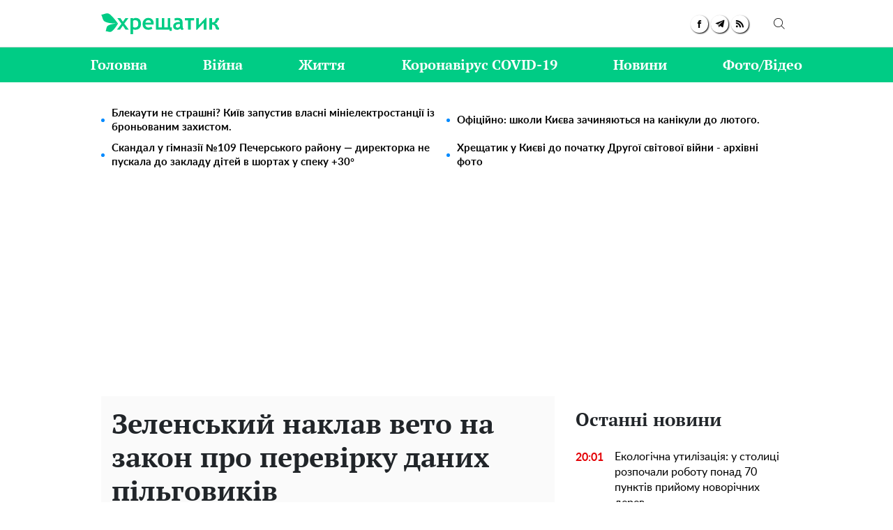

--- FILE ---
content_type: text/html; charset=UTF-8
request_url: https://khreschatyk.news/zelenskyj-naklav-veto-na-zakon-pro-perevirku-danyh-otrymuvachiv-subsydij
body_size: 33623
content:
<!doctype html>
<html lang="uk">
    <head prefix="og: http://ogp.me/ns# fb: http://ogp.me/ns/fb# article: http://ogp.me/ns/article#">
        <meta charset="utf-8">
        <meta http-equiv="X-UA-Compatible" content="IE=edge">
        <meta name="viewport" content="width=device-width, initial-scale=1, shrink-to-fit=no">
        <title>Зеленський наклав вето на закон про перевірку даних пільговиків - Хрещатик</title>
        <link rel="dns-prefetch" href="https://aixcdn.com">
<link rel="dns-prefetch" href="https://cdn.ampproject.org">
<link rel="dns-prefetch" href="https://adservice.google.com">
<link rel="dns-prefetch" href="https://adservice.google.com.ua">
<link rel="dns-prefetch" href="https://www.google-analytics.com">
<link rel="dns-prefetch" href="https://pagead2.googlesyndication.com">
<link rel="dns-prefetch" href="https://googleads.g.doubleclick.net">

        <style>.swiper-container{margin-left:auto;margin-right:auto;position:relative;overflow:hidden;list-style:none;padding:0;z-index:1}.swiper-wrapper{position:relative;width:100%;height:100%;z-index:1;display:flex;transition-property:transform;box-sizing:content-box}.swiper-wrapper{transform:translateZ(0)}.swiper-slide{flex-shrink:0;width:100%;height:100%;position:relative;transition-property:transform}:root{--swiper-navigation-size:44px}.swiper-button-next,.swiper-button-prev{position:absolute;top:50%;width:calc(var(--swiper-navigation-size)/44*27);height:var(--swiper-navigation-size);margin-top:calc(var(--swiper-navigation-size)*-1/2);z-index:10;cursor:pointer;background-size:27px 44px;background-position:50%;background-repeat:no-repeat}.swiper-button-prev{background-image:url("data:image/svg+xml;charset=utf-8,%3Csvg xmlns='http://www.w3.org/2000/svg' viewBox='0 0 27 44'%3E%3Cpath d='M0 22L22 0l2.1 2.1L4.2 22l19.9 19.9L22 44 0 22z' fill='%23007aff'/%3E%3C/svg%3E");left:10px;right:auto}.swiper-button-next{background-image:url("data:image/svg+xml;charset=utf-8,%3Csvg xmlns='http://www.w3.org/2000/svg' viewBox='0 0 27 44'%3E%3Cpath d='M27 22L5 44l-2.1-2.1L22.8 22 2.9 2.1 5 0l22 22z' fill='%23007aff'/%3E%3C/svg%3E");right:10px;left:auto}.swiper-pagination{position:absolute;text-align:center;transition:opacity .3s;transform:translateZ(0);z-index:10}.swiper-pagination-bullet-active{opacity:1;background:#007aff}@charset "UTF-8";:root{--blue:#007bff;--indigo:#6610f2;--purple:#6f42c1;--pink:#e83e8c;--red:#dc3545;--orange:#fd7e14;--yellow:#ffc107;--green:#28a745;--teal:#20c997;--cyan:#17a2b8;--white:#fff;--gray:#6c757d;--gray-dark:#343a40;--primary:#007bff;--secondary:#6c757d;--success:#28a745;--info:#17a2b8;--warning:#ffc107;--danger:#dc3545;--light:#f8f9fa;--dark:#343a40;--breakpoint-xs:0;--breakpoint-sm:576px;--breakpoint-md:768px;--breakpoint-lg:992px;--breakpoint-xl:1200px;--font-family-sans-serif:-apple-system,BlinkMacSystemFont,"Segoe UI",Roboto,"Helvetica Neue",Arial,"Noto Sans",sans-serif,"Apple Color Emoji","Segoe UI Emoji","Segoe UI Symbol","Noto Color Emoji";--font-family-monospace:SFMono-Regular,Menlo,Monaco,Consolas,"Liberation Mono","Courier New",monospace}*,:after,:before{box-sizing:border-box}html{font-family:sans-serif;line-height:1.15;-webkit-text-size-adjust:100%;-webkit-tap-highlight-color:rgba(0,0,0,0)}article,aside,figcaption,figure,footer,header,main,nav,section{display:block}body{margin:0;font-family:-apple-system,BlinkMacSystemFont,Segoe UI,Roboto,Helvetica Neue,Arial,Noto Sans,sans-serif,Apple Color Emoji,Segoe UI Emoji,Segoe UI Symbol,Noto Color Emoji;font-size:1rem;font-weight:400;line-height:1.6;color:#212529;text-align:left;background-color:#fff}[tabindex="-1"]:focus:not(:focus-visible){outline:0!important}hr{box-sizing:content-box;height:0;overflow:visible}h1,h2,h3,h4,h5,h6{margin-top:0;margin-bottom:.5rem}p{margin-top:0;margin-bottom:1rem}abbr[data-original-title],abbr[title]{text-decoration:underline;-webkit-text-decoration:underline dotted;text-decoration:underline dotted;cursor:help;border-bottom:0;-webkit-text-decoration-skip-ink:none;text-decoration-skip-ink:none}address{font-style:normal;line-height:inherit}address,dl,ol,ul{margin-bottom:1rem}dl,ol,ul{margin-top:0}ol ol,ol ul,ul ol,ul ul{margin-bottom:0}dt{font-weight:700}dd{margin-bottom:.5rem;margin-left:0}blockquote{margin:0 0 1rem}b,strong{font-weight:bolder}small{font-size:80%}sub,sup{position:relative;font-size:75%;line-height:0;vertical-align:baseline}sub{bottom:-.25em}sup{top:-.5em}a{color:#007bff;text-decoration:none;background-color:transparent}a:hover{color:#0056b3;text-decoration:underline}a:not([href]):not([class]),a:not([href]):not([class]):hover{color:inherit;text-decoration:none}code,pre{font-family:SFMono-Regular,Menlo,Monaco,Consolas,Liberation Mono,Courier New,monospace;font-size:1em}pre{margin-top:0;margin-bottom:1rem;overflow:auto;-ms-overflow-style:scrollbar}figure{margin:0 0 1rem}img{border-style:none}img,svg{vertical-align:middle}svg{overflow:hidden}table{border-collapse:collapse}caption{padding-top:.75rem;padding-bottom:.75rem;color:#6c757d;text-align:left;caption-side:bottom}th{text-align:inherit;text-align:-webkit-match-parent}label{display:inline-block;margin-bottom:.5rem}button{border-radius:0}button:focus{outline:1px dotted;outline:5px auto -webkit-focus-ring-color}button,input,select,textarea{margin:0;font-family:inherit;font-size:inherit;line-height:inherit}button,input{overflow:visible}button,select{text-transform:none}[role=button]{cursor:pointer}select{word-wrap:normal}[type=button],[type=reset],[type=submit],button{-webkit-appearance:button}[type=button]:not(:disabled),[type=reset]:not(:disabled),[type=submit]:not(:disabled),button:not(:disabled){cursor:pointer}[type=button]::-moz-focus-inner,[type=reset]::-moz-focus-inner,[type=submit]::-moz-focus-inner,button::-moz-focus-inner{padding:0;border-style:none}input[type=checkbox],input[type=radio]{box-sizing:border-box;padding:0}textarea{overflow:auto;resize:vertical}fieldset{min-width:0;padding:0;margin:0;border:0}legend{display:block;width:100%;max-width:100%;padding:0;margin-bottom:.5rem;font-size:1.5rem;line-height:inherit;color:inherit;white-space:normal}progress{vertical-align:baseline}[type=number]::-webkit-inner-spin-button,[type=number]::-webkit-outer-spin-button{height:auto}[type=search]{outline-offset:-2px;-webkit-appearance:none}[type=search]::-webkit-search-decoration{-webkit-appearance:none}::-webkit-file-upload-button{font:inherit;-webkit-appearance:button}template{display:none}[hidden]{display:none!important}.h1,.h2,.h3,.h4,.h5,.h6,h1,h2,h3,h4,h5,h6{margin-bottom:.5rem;font-weight:500;line-height:1.2}.h1,h1{font-size:2.5rem}.h2,h2{font-size:2rem}.h3,h3{font-size:1.75rem}.h4,h4{font-size:1.5rem}.h5,h5{font-size:1.25rem}.h6,h6{font-size:1rem}.lead{font-size:1.25rem;font-weight:300}hr{margin-top:1rem;margin-bottom:1rem;border:0;border-top:1px solid rgba(0,0,0,.1)}.small,small{font-size:80%;font-weight:400}.mark,mark{padding:.2em;background-color:#fcf8e3}.blockquote{margin-bottom:1rem;font-size:1.25rem}.container{width:100%;padding-right:15px;padding-left:15px;margin-right:auto;margin-left:auto}@media (min-width:992px){.container{max-width:1020px}}.row{display:flex;flex-wrap:wrap;margin-right:-15px;margin-left:-15px}.col-3,.col-4,.col-6,.col-8,.col-12,.col-lg-3,.col-lg-4,.col-lg-6,.col-lg-8,.col-lg-9,.col-lg-12,.col-md,.col-md-3,.col-md-4,.col-md-6,.col-md-8,.col-md-12,.col-sm-4,.col-sm-12{position:relative;width:100%;padding-right:15px;padding-left:15px}.col-3{flex:0 0 25%;max-width:25%}.col-4{flex:0 0 33.3333333333%;max-width:33.3333333333%}.col-6{flex:0 0 50%;max-width:50%}.col-8{flex:0 0 66.6666666667%;max-width:66.6666666667%}.col-12{flex:0 0 100%;max-width:100%}@media (min-width:576px){.col-sm-4{flex:0 0 33.3333333333%;max-width:33.3333333333%}.col-sm-12{flex:0 0 100%;max-width:100%}}@media (min-width:768px){.col-md{flex-basis:0;flex-grow:1;max-width:100%}.col-md-3{flex:0 0 25%;max-width:25%}.col-md-4{flex:0 0 33.3333333333%;max-width:33.3333333333%}.col-md-6{flex:0 0 50%;max-width:50%}.col-md-8{flex:0 0 66.6666666667%;max-width:66.6666666667%}.col-md-12{flex:0 0 100%;max-width:100%}}@media (min-width:992px){.col-lg-3{flex:0 0 25%;max-width:25%}.col-lg-4{flex:0 0 33.3333333333%;max-width:33.3333333333%}.col-lg-6{flex:0 0 50%;max-width:50%}.col-lg-8{flex:0 0 66.6666666667%;max-width:66.6666666667%}.col-lg-9{flex:0 0 75%;max-width:75%}.col-lg-12{flex:0 0 100%;max-width:100%}}.form-control{display:block;width:100%;height:calc(1.6em + .75rem + 2px);padding:.375rem .75rem;font-size:1rem;font-weight:400;line-height:1.6;color:#495057;background-color:#fff;background-clip:padding-box;border:1px solid #ced4da;border-radius:.25rem;transition:border-color .15s ease-in-out,box-shadow .15s ease-in-out}@media (prefers-reduced-motion:reduce){.form-control{transition:none}}.form-control::-ms-expand{background-color:transparent;border:0}.form-control:-moz-focusring{color:transparent;text-shadow:0 0 0 #495057}.form-control:focus{color:#495057;background-color:#fff;border-color:#80bdff;outline:0;box-shadow:0 0 0 .2rem rgba(0,123,255,.25)}.form-control::-moz-placeholder{color:#6c757d;opacity:1}.form-control:-ms-input-placeholder{color:#6c757d;opacity:1}.form-control::placeholder{color:#6c757d;opacity:1}.form-control:disabled,.form-control[readonly]{background-color:#e9ecef;opacity:1}input[type=date].form-control,input[type=datetime-local].form-control,input[type=month].form-control,input[type=time].form-control{-webkit-appearance:none;-moz-appearance:none;appearance:none}select.form-control:focus::-ms-value{color:#495057;background-color:#fff}select.form-control[multiple],select.form-control[size],textarea.form-control{height:auto}.form-group{margin-bottom:1rem}.form-inline{display:flex;flex-flow:row wrap;align-items:center}@media (min-width:576px){.form-inline label{justify-content:center}.form-inline .form-group,.form-inline label{display:flex;align-items:center;margin-bottom:0}.form-inline .form-group{flex:0 0 auto;flex-flow:row wrap}.form-inline .form-control{display:inline-block;width:auto;vertical-align:middle}.form-inline .input-group{width:auto}}.btn{display:inline-block;font-weight:400;color:#212529;text-align:center;vertical-align:middle;-webkit-user-select:none;-moz-user-select:none;-ms-user-select:none;user-select:none;background-color:transparent;border:1px solid transparent;padding:.375rem .75rem;font-size:1rem;line-height:1.6;border-radius:.25rem;transition:color .15s ease-in-out,background-color .15s ease-in-out,border-color .15s ease-in-out,box-shadow .15s ease-in-out}@media (prefers-reduced-motion:reduce){.btn{transition:none}}.btn:hover{color:#212529;text-decoration:none}.btn.focus,.btn:focus{outline:0;box-shadow:0 0 0 .2rem rgba(0,123,255,.25)}.btn.disabled,.btn:disabled{opacity:.65}.btn:not(:disabled):not(.disabled){cursor:pointer}a.btn.disabled,fieldset:disabled a.btn{pointer-events:none}.btn-primary{color:#fff;background-color:#007bff;border-color:#007bff}.btn-primary.focus,.btn-primary:focus,.btn-primary:hover{color:#fff;background-color:#0069d9;border-color:#0062cc}.btn-primary.focus,.btn-primary:focus{box-shadow:0 0 0 .2rem rgba(38,143,255,.5)}.btn-primary.disabled,.btn-primary:disabled{color:#fff;background-color:#007bff;border-color:#007bff}.btn-primary:not(:disabled):not(.disabled).active,.btn-primary:not(:disabled):not(.disabled):active,.show>.btn-primary.dropdown-toggle{color:#fff;background-color:#0062cc;border-color:#005cbf}.btn-primary:not(:disabled):not(.disabled).active:focus,.btn-primary:not(:disabled):not(.disabled):active:focus,.show>.btn-primary.dropdown-toggle:focus{box-shadow:0 0 0 .2rem rgba(38,143,255,.5)}.btn-success{color:#fff;background-color:#28a745;border-color:#28a745}.btn-success.focus,.btn-success:focus,.btn-success:hover{color:#fff;background-color:#218838;border-color:#1e7e34}.btn-success.focus,.btn-success:focus{box-shadow:0 0 0 .2rem rgba(72,180,97,.5)}.btn-success.disabled,.btn-success:disabled{color:#fff;background-color:#28a745;border-color:#28a745}.btn-success:not(:disabled):not(.disabled).active,.btn-success:not(:disabled):not(.disabled):active,.show>.btn-success.dropdown-toggle{color:#fff;background-color:#1e7e34;border-color:#1c7430}.btn-success:not(:disabled):not(.disabled).active:focus,.btn-success:not(:disabled):not(.disabled):active:focus,.show>.btn-success.dropdown-toggle:focus{box-shadow:0 0 0 .2rem rgba(72,180,97,.5)}.btn-warning{color:#212529;background-color:#ffc107;border-color:#ffc107}.btn-warning.focus,.btn-warning:focus,.btn-warning:hover{color:#212529;background-color:#e0a800;border-color:#d39e00}.btn-warning.focus,.btn-warning:focus{box-shadow:0 0 0 .2rem rgba(222,170,12,.5)}.btn-warning.disabled,.btn-warning:disabled{color:#212529;background-color:#ffc107;border-color:#ffc107}.btn-warning:not(:disabled):not(.disabled).active,.btn-warning:not(:disabled):not(.disabled):active,.show>.btn-warning.dropdown-toggle{color:#212529;background-color:#d39e00;border-color:#c69500}.btn-warning:not(:disabled):not(.disabled).active:focus,.btn-warning:not(:disabled):not(.disabled):active:focus,.show>.btn-warning.dropdown-toggle:focus{box-shadow:0 0 0 .2rem rgba(222,170,12,.5)}.btn-sm{padding:.25rem .5rem;font-size:.875rem;line-height:1.5;border-radius:.2rem}.btn-block{display:block;width:100%}.btn-block+.btn-block{margin-top:.5rem}input[type=button].btn-block,input[type=reset].btn-block,input[type=submit].btn-block{width:100%}.dropdown{position:relative}.dropdown-toggle{white-space:nowrap}.dropdown-toggle:after{display:inline-block;margin-left:.255em;vertical-align:.255em;content:"";border-top:.3em solid;border-right:.3em solid transparent;border-bottom:0;border-left:.3em solid transparent}.dropdown-toggle:empty:after{margin-left:0}.dropdown-menu{position:absolute;top:100%;left:0;z-index:1000;display:none;float:left;min-width:10rem;padding:.5rem 0;margin:.125rem 0 0;font-size:1rem;color:#212529;text-align:left;list-style:none;background-color:#fff;background-clip:padding-box;border:1px solid rgba(0,0,0,.15);border-radius:.25rem}.dropdown-menu-right{right:0;left:auto}.dropdown-menu[x-placement^=bottom],.dropdown-menu[x-placement^=left],.dropdown-menu[x-placement^=right],.dropdown-menu[x-placement^=top]{right:auto;bottom:auto}.dropdown-item{display:block;width:100%;padding:.25rem 1.5rem;clear:both;font-weight:400;color:#212529;text-align:inherit;white-space:nowrap;background-color:transparent;border:0}.dropdown-item:focus,.dropdown-item:hover{color:#16181b;text-decoration:none;background-color:#f8f9fa}.dropdown-item.active,.dropdown-item:active{color:#fff;text-decoration:none;background-color:#007bff}.dropdown-item.disabled,.dropdown-item:disabled{color:#6c757d;pointer-events:none;background-color:transparent}.dropdown-menu.show{display:block}.pagination{display:flex;padding-left:0;list-style:none;border-radius:.25rem}.page-link{position:relative;display:block;padding:.5rem .75rem;margin-left:-1px;line-height:1.25;color:#007bff;background-color:#fff;border:1px solid #dee2e6}.page-link:hover{z-index:2;color:#0056b3;text-decoration:none;background-color:#e9ecef;border-color:#dee2e6}.page-link:focus{z-index:3;outline:0;box-shadow:0 0 0 .2rem rgba(0,123,255,.25)}.page-item:first-child .page-link{margin-left:0;border-top-left-radius:.25rem;border-bottom-left-radius:.25rem}.page-item:last-child .page-link{border-top-right-radius:.25rem;border-bottom-right-radius:.25rem}.page-item.active .page-link{z-index:3;color:#fff;background-color:#007bff;border-color:#007bff}.page-item.disabled .page-link{color:#6c757d;pointer-events:none;cursor:auto;background-color:#fff;border-color:#dee2e6}.media{display:flex;align-items:flex-start}.border{border:1px solid #dee2e6!important}.clearfix:after{display:block;clear:both;content:""}.flex-column{flex-direction:column!important}.overflow-hidden{overflow:hidden!important}.fixed-top{top:0}.fixed-top{position:fixed;right:0;left:0;z-index:1030}.sr-only{position:absolute;width:1px;height:1px;padding:0;margin:-1px;overflow:hidden;clip:rect(0,0,0,0);white-space:nowrap;border:0}.text-right{text-align:right!important}.text-center{text-align:center!important}.text-capitalize{text-transform:capitalize!important}.text-muted{color:#6c757d!important}.visible{visibility:visible!important}body{overflow-y:scroll}@media (min-width:768px){body{padding-top:118px}}@media (max-width:767px){body{padding-top:68px}}@media (max-width:767px){main{max-width:100vh;overflow:hidden}}main .container{padding-top:15px}@media (min-width:1019px){main .container{width:1020px}}a{font-family:Lato,Arial;font-weight:400}a:hover{text-decoration:none}.h2,.h3,h1{font-family:"PT Serif",Georgia,Helvetica;font-weight:700}@media (max-width:767px){.responsive-image{position:relative}.responsive-image img{display:block;position:absolute;top:0;right:0;bottom:0;left:0;width:100%;height:100%}.hidden-sm,.right-column{display:none}}@media (min-width:768px){.right-column .sticky-box{position:-webkit-sticky;position:sticky;top:120px}}@font-face{font-family:"PT Serif";font-display:swap;src:url(/fonts/PTSerif-Bold.eot);src:url(/fonts/PTSerif-Bold.eot?#iefix) format("embedded-opentype"),url(/fonts/PTSerif-Bold.woff2) format("woff2"),url(/fonts/PTSerif-Bold.woff) format("woff"),url(/fonts/PTSerif-Bold.ttf) format("truetype");font-weight:700;font-style:normal}@font-face{font-family:Lato;font-display:swap;src:url(/fonts/Lato-Regular.eot);src:url(/fonts/Lato-Regular.eot?#iefix) format("embedded-opentype"),url(/fonts/Lato-Regular.woff2) format("woff2"),url(/fonts/Lato-Regular.woff) format("woff"),url(/fonts/Lato-Regular.ttf) format("truetype");font-weight:400;font-style:normal}@font-face{font-family:Lato;font-display:swap;src:url(/fonts/Lato-Bold.eot);src:url(/fonts/Lato-Bold.eot?#iefix) format("embedded-opentype"),url(/fonts/Lato-Bold.woff2) format("woff2"),url(/fonts/Lato-Bold.woff) format("woff"),url(/fonts/Lato-Bold.ttf) format("truetype");font-weight:700;font-style:normal}@font-face{font-family:"PT Serif";font-display:swap;src:url(/fonts/PTSerif-Regular.eot);src:url(/fonts/PTSerif-Regular.eot?#iefix) format("embedded-opentype"),url(/fonts/PTSerif-Regular.woff2) format("woff2"),url(/fonts/PTSerif-Regular.woff) format("woff"),url(/fonts/PTSerif-Regular.ttf) format("truetype");font-weight:400;font-style:normal}@font-face{font-family:icons;src:url(/fonts/icons.eot?mpderz);src:local("icons"),url(/fonts/icons.woff2?mpderz) format("woff2"),url(/fonts/icons.woff?mpderz) format("woff"),url(/fonts/icons.ttf?mpderz) format("truetype"),url(/fonts/icons.eot?#?mpderziefix) format("embedded-opentype"),url(/fonts/icons.svg?#?mpderzznaj-icon) format("svg");font-weight:400;font-style:normal}[class*=" icon-"],[class^=icon-]{font-family:icons!important;speak:none;font-style:normal;font-weight:400;font-variant:normal;text-transform:none;line-height:1;-webkit-font-smoothing:antialiased;-moz-osx-font-smoothing:grayscale}.icon-timing:before{content:"\E900"}.icon-arrow_left:before{content:"\E901"}.icon-arrow_right:before{content:"\E902"}.icon-search:before{content:"\E903"}.icon-rss:before{content:"\E904"}.icon-facebook:before{content:"\E908"}.icon-instagram:before{content:"\E909"}.icon-viber:before{content:"\E90A"}.icon-telegram:before{content:"\E90B"}.footer,.navbar{font-family:"PT Serif",Georgia,Helvetica;font-weight:700;padding:0;background-color:#fff}@media (min-width:768px){.footer,.navbar{height:118px}}@media (max-width:767px){.footer,.navbar{height:68px}}.footer.fixed-top,.navbar.fixed-top{-webkit-backface-visibility:hidden;backface-visibility:hidden;z-index:1000001}.footer .mobile-search__container,.navbar .mobile-search__container{display:none}.footer .mobile-search__container--visible,.navbar .mobile-search__container--visible{display:block;position:fixed;top:65px;right:0;bottom:0;left:0;background-color:#fff}.footer .mobile-search__container--visible p,.navbar .mobile-search__container--visible p{padding:50px 0 30px;font-size:30px;display:block;text-align:center}.footer .mobile-search__container--visible .form-search,.navbar .mobile-search__container--visible .form-search{position:relative;border:2px solid #000}.footer .mobile-search__container--visible .form-search .form-control,.navbar .mobile-search__container--visible .form-search .form-control{height:45px;width:100%;font-size:18px;color:#000;padding:0 50px 0 10px;border:none;background:0 0;outline:0}.footer .mobile-search__container--visible .form-search .btn-search-submit,.navbar .mobile-search__container--visible .form-search .btn-search-submit{position:absolute;top:0;right:0;padding-right:10px;font-size:30px;color:#000;border:none;background:0 0;outline:0}.footer .nav-top,.navbar .nav-top{color:#00cc85;height:68px;background-color:#fff;border-bottom:1px solid #dcdcdc}.footer .nav-top .container,.navbar .nav-top .container{display:flex;align-items:center;justify-content:space-between;height:68px}@media (min-width:768px){.footer .nav-top .container .mobile-search--icon,.navbar .nav-top .container .mobile-search--icon{display:none}}@media (max-width:767px){.footer .nav-top .container .nav-top--left,.navbar .nav-top .container .nav-top--left{position:absolute}.footer .nav-top .container .mobile-search--icon,.navbar .nav-top .container .mobile-search--icon{position:relative;width:50px;height:50px;padding:14px 0 0 20px}.footer .nav-top .container .mobile-search--icon .search-mobile--inner,.navbar .nav-top .container .mobile-search--icon .search-mobile--inner{position:relative;width:25px;height:25px}.footer .nav-top .container .mobile-search--icon .search--circle,.navbar .nav-top .container .mobile-search--icon .search--circle{width:14px;height:14px;top:1px;left:5px;position:absolute;box-sizing:border-box;border:2px solid #000;border-radius:50%;background:none;color:#fff;outline:0;transition:all .5s ease}.footer .nav-top .container .mobile-search--icon .search--circle-close,.navbar .nav-top .container .mobile-search--icon .search--circle-close{width:26px;height:16px;top:0;left:0;position:absolute;box-sizing:border-box;border:none;border-bottom:2px solid #000;border-radius:0;background:none;color:#fff;outline:0;transform:rotate(-45deg);transition:all .5s ease}.footer .nav-top .container .mobile-search--icon .search--circle:after,.navbar .nav-top .container .mobile-search--icon .search--circle:after{content:"";position:absolute;top:13px;left:8px;width:13px;height:2px;background-color:#000;transform:rotate(45deg);transition:all .5s ease}.footer .nav-top .container .mobile-search--icon .search--circle-close:after,.navbar .nav-top .container .mobile-search--icon .search--circle-close:after{content:"";position:absolute;top:14px;left:0;width:26px;height:2px;background-color:#000;transform:rotate(270deg);transition:all .5s ease}}.footer .nav-top--left,.navbar .nav-top--left{display:flex;align-items:center}.footer .nav-top--left .nav-social-links,.navbar .nav-top--left .nav-social-links{display:flex;justify-content:space-between;margin-right:60px}@media (max-width:767px){.footer .nav-top--left .nav-social-links,.navbar .nav-top--left .nav-social-links{display:none}}.footer .nav-top--left .nav-social-links a,.navbar .nav-top--left .nav-social-links a{display:flex;justify-content:center;align-items:center;flex:0 0 25px;height:25px;width:25px;margin:0 2px;color:#000;border-radius:100%;box-shadow:1px 1px 2px #000}.footer .nav-top--left .nav-social-links a span,.navbar .nav-top--left .nav-social-links a span{font-size:11px}.footer .nav-top--left .nav-social-links a span.icon-telegram,.navbar .nav-top--left .nav-social-links a span.icon-telegram{font-size:14px}.footer .nav-top--left .nav-social-links a:hover span,.navbar .nav-top--left .nav-social-links a:hover span{font-size:13px}.footer .nav-top--left .nav-social-links a:hover span.icon-telegram,.navbar .nav-top--left .nav-social-links a:hover span.icon-telegram{font-size:16px}.footer .nav-top--left .nav-social-links .twitter:hover svg,.navbar .nav-top--left .nav-social-links .twitter:hover svg{height:17px;width:17px}@media (min-width:768px){.footer .nav-top .nav-logotype,.footer .nav-top .nav-logotype svg,.navbar .nav-top .nav-logotype,.navbar .nav-top .nav-logotype svg{display:block;width:168.859px;height:47.688px}}@media (max-width:767px){.footer .nav-top .nav-logotype,.footer .nav-top .nav-logotype svg,.navbar .nav-top .nav-logotype,.navbar .nav-top .nav-logotype svg{display:block;width:200px;height:47.141px}}@media (max-width:400px){.footer .nav-top .nav-logotype,.navbar .nav-top .nav-logotype{margin-left:20px;width:190px}.footer .nav-top .nav-logotype svg,.navbar .nav-top .nav-logotype svg{width:190px}}.footer .nav-top .b__search--footer,.footer .nav-top .b__search--navbar,.navbar .nav-top .b__search--footer,.navbar .nav-top .b__search--navbar{position:relative}@media (max-width:767px){.footer .nav-top .b__search--footer,.footer .nav-top .b__search--navbar,.navbar .nav-top .b__search--footer,.navbar .nav-top .b__search--navbar{display:none}}.footer .nav-top .b__search--footer.opened .form-search input,.footer .nav-top .b__search--navbar.opened .form-search input,.navbar .nav-top .b__search--footer.opened .form-search input,.navbar .nav-top .b__search--navbar.opened .form-search input{display:block;width:250px;padding:4px 0 4px 10px;transition:all .3s ease-in-out}.footer .nav-top .b__search--footer.opened .form-search .btn-search-submit,.footer .nav-top .b__search--navbar.opened .form-search .btn-search-submit,.navbar .nav-top .b__search--footer.opened .form-search .btn-search-submit,.navbar .nav-top .b__search--navbar.opened .form-search .btn-search-submit{display:block;margin-top:1px;color:#00cc85;border:none;cursor:pointer;position:relative}.footer .nav-top .b__search--footer.opened .btn-search,.footer .nav-top .b__search--navbar.opened .btn-search,.navbar .nav-top .b__search--footer.opened .btn-search,.navbar .nav-top .b__search--navbar.opened .btn-search{display:none}.footer .nav-top .b__search--footer.opened .btn-search--close,.footer .nav-top .b__search--navbar.opened .btn-search--close,.navbar .nav-top .b__search--footer.opened .btn-search--close,.navbar .nav-top .b__search--navbar.opened .btn-search--close{display:block}.footer .nav-top .b__search--footer .form-search,.footer .nav-top .b__search--navbar .form-search,.navbar .nav-top .b__search--footer .form-search,.navbar .nav-top .b__search--navbar .form-search{display:flex;justify-content:flex-end;background:none}.footer .nav-top .b__search--footer .form-search input,.footer .nav-top .b__search--navbar .form-search input,.navbar .nav-top .b__search--footer .form-search input,.navbar .nav-top .b__search--navbar .form-search input{color:#000;width:0;padding:0;border-radius:0;border:none;border-bottom:1px solid #fff;background-color:#dadada}.footer .nav-top .b__search--footer .form-search input:focus,.footer .nav-top .b__search--navbar .form-search input:focus,.navbar .nav-top .b__search--footer .form-search input:focus,.navbar .nav-top .b__search--navbar .form-search input:focus{box-shadow:none}.footer .nav-top .b__search--footer .form-search .btn-search-submit,.footer .nav-top .b__search--navbar .form-search .btn-search-submit,.navbar .nav-top .b__search--footer .form-search .btn-search-submit,.navbar .nav-top .b__search--navbar .form-search .btn-search-submit{display:none;color:#fff;border:none;border-bottom:1px solid #fff;border-radius:0;padding:4px 10px 3px;background:none;line-height:1;outline:0}.footer .nav-top .b__search--footer .form-search .btn-search-submit:active:focus,.footer .nav-top .b__search--footer .form-search .btn-search-submit:hover,.footer .nav-top .b__search--navbar .form-search .btn-search-submit:active:focus,.footer .nav-top .b__search--navbar .form-search .btn-search-submit:hover,.navbar .nav-top .b__search--footer .form-search .btn-search-submit:active:focus,.navbar .nav-top .b__search--footer .form-search .btn-search-submit:hover,.navbar .nav-top .b__search--navbar .form-search .btn-search-submit:active:focus,.navbar .nav-top .b__search--navbar .form-search .btn-search-submit:hover{background:none;box-shadow:none}.footer .nav-top .b__search--footer .btn-search,.footer .nav-top .b__search--navbar .btn-search,.navbar .nav-top .b__search--footer .btn-search,.navbar .nav-top .b__search--navbar .btn-search{position:absolute;top:2px;right:0;color:#000;padding:10px 10px 9px;border:none;border-radius:0;background:none;line-height:1;outline:0;cursor:pointer}.footer .nav-top .b__search--footer .btn-search--close,.footer .nav-top .b__search--navbar .btn-search--close,.navbar .nav-top .b__search--footer .btn-search--close,.navbar .nav-top .b__search--navbar .btn-search--close{display:none;position:absolute;right:44px;top:13px;width:16px;height:16px;padding:0;background:none;border:none;outline:0;cursor:pointer}.footer .nav-top .b__search--footer .btn-search--close:after,.footer .nav-top .b__search--footer .btn-search--close:before,.footer .nav-top .b__search--navbar .btn-search--close:after,.footer .nav-top .b__search--navbar .btn-search--close:before,.navbar .nav-top .b__search--footer .btn-search--close:after,.navbar .nav-top .b__search--footer .btn-search--close:before,.navbar .nav-top .b__search--navbar .btn-search--close:after,.navbar .nav-top .b__search--navbar .btn-search--close:before{width:16px;height:1px;background-color:#00cc85;position:absolute;content:"";display:block}.footer .nav-top .b__search--footer .btn-search--close:before,.footer .nav-top .b__search--navbar .btn-search--close:before,.navbar .nav-top .b__search--footer .btn-search--close:before,.navbar .nav-top .b__search--navbar .btn-search--close:before{top:0;transform:translate3d(0,7px,0) rotate(45deg)}.footer .nav-top .b__search--footer .btn-search--close:after,.footer .nav-top .b__search--navbar .btn-search--close:after,.navbar .nav-top .b__search--footer .btn-search--close:after,.navbar .nav-top .b__search--navbar .btn-search--close:after{top:0;transform:translate3d(0,7px,0) rotate(-45deg)}.footer .nav,.navbar .nav{background-color:#00cc85}@media (min-width:768px){.footer .nav-items,.navbar .nav-items{display:flex;align-items:center;justify-content:space-between;height:50px;padding:0;margin-bottom:0;list-style:none}.footer .nav-items .nav-social-links,.navbar .nav-items .nav-social-links{display:none}.footer .nav-items .nav-item .dropdown-menu,.navbar .nav-items .nav-item .dropdown-menu{right:0;left:auto}.footer .nav-items .nav-item .nav-link,.navbar .nav-items .nav-item .nav-link{font-family:"PT Serif",Georgia,Helvetica;color:#fff;font-size:20px;line-height:50px;font-weight:700;padding:0}.footer .nav-items .nav-item .nav-link:hover,.navbar .nav-items .nav-item .nav-link:hover{text-decoration:underline}}@media (max-width:767px){.footer .nav-items,.navbar .nav-items{display:none}}.footer .navbar-hamburger,.navbar .navbar-hamburger{display:none}@media (max-width:767px){.footer .navbar-hamburger,.navbar .navbar-hamburger{display:block;width:35px;height:24px;position:relative;border:none;background:none;transform:rotate(0deg);transition:.5s ease-in-out;outline:0;cursor:pointer}.footer .navbar-hamburger span,.navbar .navbar-hamburger span{display:block;position:absolute;height:3px;width:100%;background:#222;border-radius:9px;opacity:1;left:0;transform:rotate(0deg);transition:.25s ease-in-out}.footer .navbar-hamburger span:first-child,.navbar .navbar-hamburger span:first-child{top:0}.footer .navbar-hamburger span:nth-child(2),.footer .navbar-hamburger span:nth-child(3),.navbar .navbar-hamburger span:nth-child(2),.navbar .navbar-hamburger span:nth-child(3){top:10px}.footer .navbar-hamburger span:nth-child(4),.navbar .navbar-hamburger span:nth-child(4){top:20px}.footer.show-nav .navbar-hamburger span:first-child,.navbar.show-nav .navbar-hamburger span:first-child{top:12px;width:0;left:50%}.footer.show-nav .navbar-hamburger span:nth-child(2),.navbar.show-nav .navbar-hamburger span:nth-child(2){transform:rotate(45deg)}.footer.show-nav .navbar-hamburger span:nth-child(3),.navbar.show-nav .navbar-hamburger span:nth-child(3){transform:rotate(-45deg)}.footer.show-nav .navbar-hamburger span:nth-child(4),.navbar.show-nav .navbar-hamburger span:nth-child(4){top:12px;width:0;left:50%}.footer.show-nav .nav,.navbar.show-nav .nav{position:fixed;top:68px;right:0;bottom:0;left:0;height:auto;margin-bottom:0;display:block;background-color:#fff;overflow-y:scroll;z-index:1000}.footer.show-nav .nav .nav-items,.navbar.show-nav .nav .nav-items{padding:0 20px;display:flex;flex-wrap:wrap;list-style:none}.footer.show-nav .nav .nav-items li,.navbar.show-nav .nav .nav-items li{flex:0 0 100%;line-height:34px}.footer.show-nav .nav .nav-items li a,.navbar.show-nav .nav .nav-items li a{font-size:20px;color:#000;line-height:2em}.footer.show-nav .nav .nav-items .nav-item.dropdown,.footer.show-nav .nav .nav-items .nav-link.dropdown-toggle,.navbar.show-nav .nav .nav-items .nav-item.dropdown,.navbar.show-nav .nav .nav-items .nav-link.dropdown-toggle{display:none}.footer.show-nav .nav .nav-items .dropdown-menu,.navbar.show-nav .nav .nav-items .dropdown-menu{display:block;position:static;padding:0;float:none;border:0}.footer.show-nav .nav .nav-items .dropdown-menu a,.navbar.show-nav .nav .nav-items .dropdown-menu a{padding:0}.footer.show-nav .nav .nav-items .nav-social-links,.navbar.show-nav .nav .nav-items .nav-social-links{display:flex;width:100%;flex-direction:row;padding:20px 0}.footer.show-nav .nav .nav-items .nav-social-links a,.navbar.show-nav .nav .nav-items .nav-social-links a{display:flex;align-items:center;justify-content:center;height:44px;width:44px;color:#000;border:2px solid #000;border-radius:100%;text-decoration:none;margin-right:10px}.footer.show-nav .nav .nav-items .nav-social-links a span,.navbar.show-nav .nav .nav-items .nav-social-links a span{font-size:24px}}.footer{position:relative;height:auto;z-index:9}.footer p{font-weight:400;text-align:center}.footer p a{color:#337ab7}.footer .internal-links{text-align:center;margin-bottom:15px}.footer .internal-links a{color:#000;margin:0 10px}.footer .internal-links a:hover{color:#337ab7}@media (max-width:767px){.footer .nav-top .container .nav-logotype{margin:0 auto}}.b_top-slider{position:relative;max-width:990px;margin-bottom:20px}@media (min-width:768px){.b_top-slider{height:183px}}@media (min-width:768px){.b_top-slider .top-slider .swiper-wrapper a{display:block;width:148.333px;margin-right:20px;text-decoration:none}.b_top-slider .top-slider .swiper-wrapper a img{display:block;height:100px;width:148.333px}.b_top-slider .top-slider .swiper-wrapper h4{font-family:"PT Serif",Georgia,Helvetica;color:#000;font-size:18px;line-height:19px;font-weight:700;height:83px;padding:5px 10px 5px 0;margin-bottom:0;overflow:hidden;text-overflow:ellipsis;display:-webkit-box;-webkit-line-clamp:4;-webkit-box-orient:vertical}}@media (max-width:767px){.b_top-slider .top-slider .swiper-wrapper a{display:block}.b_top-slider .top-slider .swiper-wrapper a .responsive-image{padding-bottom:66%}.b_top-slider .top-slider .swiper-wrapper a .responsive-image:before{content:"";position:absolute;top:0;left:0;height:100%;width:100%;display:block;background:rgba(0,0,0,.5);z-index:1}.b_top-slider .top-slider .swiper-wrapper h4{position:absolute;top:10px;left:10px;width:80%;font-family:Lato,Arial;color:#fff;font-size:18px;line-height:22px;font-weight:700;z-index:2}}@media (min-width:768px){.b_top-slider .top-slider .swiper-wrapper .swiper-slide:hover h4{color:#505050;transition:all .5s ease-out}}.b_top-slider .swiper-button-next,.b_top-slider .swiper-button-prev{display:flex;align-items:center;justify-content:center;font-size:20px;top:40px;margin:0;background-image:none;outline:0}.b_top-slider .swiper-button-next span,.b_top-slider .swiper-button-prev span{font-weight:700}@media (min-width:1019px){.b_top-slider .swiper-button-prev{left:-40px}.b_top-slider .swiper-button-next{right:-40px}}@media (max-width:767px){.b_top-slider .swiper-button-next,.b_top-slider .swiper-button-prev{top:80px;width:40px;padding:7px 8px;background-image:none;background-color:hsla(0,0%,100%,.5);z-index:10}.b_top-slider .swiper-button-prev{left:0}.b_top-slider .swiper-button-next{right:0}}.main-slider .swiper-wrapper .swiper-slide:hover h4{color:#505050}@media (min-width:768px){.main-slider .swiper-wrapper .swiper-slide img{display:block;height:400px;width:735px}}@media (max-width:767px){.main-slider .swiper-wrapper .swiper-slide .responsive-image{padding-bottom:54%}}.main-slider .swiper-wrapper .swiper-slide--title{color:#000;max-width:734px;padding:5px 10px 15px;background-color:#fafafa}.main-slider .swiper-wrapper .swiper-slide--title h4{font-family:"PT Serif",Georgia,Helvetica;font-weight:700}@media (min-width:768px){.main-slider .swiper-wrapper .swiper-slide--title h4{font-size:32px;line-height:32px}}@media (max-width:767px){.main-slider .swiper-wrapper .swiper-slide--title h4{font-size:18px;line-height:21px}}.main-slider .swiper-wrapper .swiper-slide--title p{font-size:18px;margin-bottom:10px}.main-slider .swiper-wrapper .swiper-slide--title .b__post--date{display:flex;justify-content:flex-end}@media (max-width:768px){.main-slider .swiper-wrapper .swiper-slide--title{padding:5px 10px}}.main-slider:hover .swiper-button-next,.main-slider:hover .swiper-button-prev{background:hsla(0,0%,100%,.5);transition:all .5s ease-out}.main-slider .swiper-button-next,.main-slider .swiper-button-prev{display:flex;justify-content:center;align-items:center;height:53px;width:51px;top:200px;margin:0;background-image:none;background:hsla(0,0%,100%,.24);outline:0}.main-slider .swiper-button-next span,.main-slider .swiper-button-prev span{font-size:30px;font-weight:700;color:#000}@media (min-width:768px){.main-slider .swiper-button-prev{left:0}.main-slider .swiper-button-next{right:0}}@media (max-width:767px){.main-slider .swiper-button-next,.main-slider .swiper-button-prev{top:100px;width:45px;background-color:hsla(0,0%,85.5%,.76)}.main-slider .swiper-button-next span,.main-slider .swiper-button-prev span{font-size:20px}.main-slider .swiper-button-prev{left:0}.main-slider .swiper-button-next{right:0}}@media (max-width:767px){.home .b__post--date{justify-content:flex-end}}.title-newsfeed{font-size:22px}.title-newsfeed a{font-size:22px;color:#000;font-weight:700;font-family:"PT Serif",Georgia,Helvetica}.title-newsfeed:hover{cursor:pointer}.title-newsfeed:hover a{color:#337ab7}.b__post{position:relative;margin-bottom:20px}.b__post:hover a h4{color:#505050;transition:all .5s ease-out}.b__post h4{color:#000;font-family:"PT Serif",Georgia,Helvetica;font-weight:700}.b__post-newsfeed{margin-top:20px}.b__post-newsfeed .b_post-bold a{font-weight:700}@media (min-width:768px){.b__post-newsfeed .b__post{font-family:Lato,Arial}.b__post-newsfeed .b__post--media{display:flex;flex-direction:row}.b__post-newsfeed .b__post time{color:#e40206;font-weight:700}.b__post-newsfeed .b__post a{color:#000;font-size:16px;line-height:22px;padding-left:16px}.b__post-newsfeed .b__post a:hover{color:#505050;transition:all .5s ease-out}.b__post-newsfeed .b__post-bold a{font-weight:700}.b__post-newsfeed .b__post--image{display:none}}@media (max-width:767px){.b__post-newsfeed .b__post{display:flex}.b__post-newsfeed .b__post--media{display:flex;flex-direction:column-reverse;justify-content:space-between;width:100%}.b__post-newsfeed .b__post--media a{font-family:Lato,Arial;font-size:16px;color:#000;line-height:1.2;padding-bottom:6px}.b__post-newsfeed .b__post--media time{display:flex;align-items:center;justify-content:flex-end;font-family:Lato,Arial;font-size:13px;color:#706f6f;line-height:13px;text-align:right}.b__post-newsfeed .b__post--media time:before{font-family:icons!important;content:"\E900";font-size:14px;color:#000;padding-right:4px}.b__post-newsfeed .b__post--image{display:block;flex:0 0 150px;height:100px;margin-right:10px}.b__post-newsfeed .b__post--image img{display:block;height:100px;width:150px}}.b__post--card{width:300px;margin:0 auto 20px}.b__post--card img{display:block;height:200px;width:300px}.b__post--card h4{font-family:"PT Serif",Georgia,Helvetica;font-size:22px;line-height:26px;padding:10px 0}.b__post--card .b__post--date{justify-content:flex-end}.b__post--image-md{margin-bottom:30px}.b__post--image-md .b__post--text{padding-top:10px}.b__post--image-md .b__post--text .b__post--caption{justify-content:flex-end}@media (min-width:768px){.b__post--image-md .responsive-image{width:350px;height:250px}.b__post--image-md .responsive-image img{display:block;width:350px;height:250px}}@media (min-width:768px) and (max-width:991px){.b__post--image-md .responsive-image{width:100%;height:100%}.b__post--image-md .responsive-image img{display:block;width:100%;height:100%}}@media (max-width:767px){.b__post--image-md .responsive-image{position:relative;height:0;padding-bottom:71%}.b__post--image-md .responsive-image img{position:absolute;top:0;right:0;bottom:0;left:0;height:100%;width:100%}.b__post--image-md .b__post--text{padding:5px 0}.b__post--image-md .b__post--text h4{font-size:16px;line-height:21px}}.b__post--image-sm .b__post--text h4{padding-top:10px}@media (min-width:768px){.b__post--image-sm{display:flex}.b__post--image-sm img{display:block;height:180px;width:225px}.b__post--image-sm .b__post--media{padding-left:10px}.b__post--image-sm .b__post--media h4{font-size:20px}}@media (max-width:767px){.b__post--image-sm .responsive-image{padding-bottom:66%}.b__post--image-sm h4{padding:5px 0}}.b__post--image-sm h4{font-size:16px;line-height:21px}.b__post--image-xs{display:flex;margin-bottom:30px}.b__post--image-xs .b__post--text{display:flex;flex-direction:column;justify-content:space-between;padding-left:10px}.b__post--image-xs img{display:block;height:100px;width:150px}.b__post--image-xs h4{font-size:16px;line-height:21px;margin-bottom:0;overflow:hidden;text-overflow:ellipsis;display:-webkit-box;-webkit-line-clamp:4;-webkit-box-orient:vertical}.b__post--lead{font-family:Lato,Arial;margin-bottom:10px}.b__post--date{display:flex;flex-direction:row;align-items:center;font-family:Lato,Arial;font-size:13px;color:#706f6f;line-height:1;white-space:nowrap}.b__post--date:before{font-family:icons!important;content:"\E900";font-size:14px;color:#000;padding-right:4px}@media (min-width:768px){.b__post--caption{display:flex;justify-content:space-between;align-items:center}}@media (max-width:767px){.b__post--date{padding-top:10px}}.b__post--top-news .responsive-image{position:relative;height:0;padding-bottom:65%}.b__post--top-news .responsive-image img{position:absolute;left:0;right:0;top:0;bottom:0;height:100%;width:100%}.showbiz-news{padding:20px 0;justify-content:center}.showbiz-news .b__post{position:relative;display:block;color:#fff}.showbiz-news .b__post img{display:block;filter:brightness(80%) contrast(80%)}.showbiz-news .b__post h4{position:absolute;font-size:18px}.showbiz-news .b__post--date{position:absolute;right:10px;bottom:10px;color:#fff}.showbiz-news .b__post--date:before{color:#fff}.showbiz-news .b__post--image-vertical,.showbiz-news .b__post--image-vertical img{width:225px;height:500px}.showbiz-news .b__post--image-vertical h4{left:10px;bottom:30px;right:10px}.showbiz-news .b__post--image-horizontal{width:450px;height:225px;margin-bottom:24px}.showbiz-news .b__post--image-horizontal img{width:450px;height:225px}.showbiz-news .b__post--image-horizontal h4{top:10px;left:10px;right:10px}.showbiz-news .b__post--image-square,.showbiz-news .b__post--image-square img{width:210px;height:250px}.showbiz-news .b__post--image-square h4{left:10px;right:10px}.showbiz-news .b__post--image-square.left h4{top:10px}.showbiz-news .b__post--image-square.right h4{bottom:30px}.b__related-post{display:flex;flex-direction:row;flex-wrap:wrap;justify-content:space-between}.b__related-post .b__post--image-lg{flex:0 0 100%}@media (min-width:768px){.b__related-post .b__post--image-lg img{height:390px;width:650px}}@media (min-width:768px){.b__related-post .b__post--image-md{flex:0 0 320px}.b__related-post .b__post--image-md img{height:240px;width:320px}}@media (max-width:767px){.b__related-post .b__post--image-md .responsive-image{padding-bottom:66%}}.b__related-post .b__post--date{justify-content:flex-end}.b__media--news{display:flex;flex-wrap:wrap}.h2,.h3{display:block;font-size:26px;line-height:1;padding:0 0 10px}@media (max-width:767px){.home a.h3{display:none}}.pagination{justify-content:center;margin:10px auto}.pagination .page-link{color:#000;border:none}.pagination .page-link:focus{box-shadow:none}.pagination .page-item.active .page-link{color:#fff;background-color:#7d7d7d}.pagination .page-item .page-link{color:#000;outline:0}@media (max-width:767px){.pagination .page-item:nth-child(6),.pagination .page-item:nth-child(7),.pagination .page-item:nth-child(8),.pagination .page-item:nth-child(9){display:none}}.search .b__post--image-md{display:flex}.search .b__post--image-md img{display:block;height:100px;width:150px}.search .form-search{position:relative}.search .form-search input{width:90%;outline:0}.search .form-search .btn-search{position:absolute;top:0;right:0;bottom:0;background-color:#bbb;border-radius:0 .25rem .25rem 0}.search .b__post--text{width:100%;padding:0 0 0 10px}@media (max-width:767px){.search .b__post--text{display:flex;flex-direction:column;justify-content:space-between}.search .b__post--text .b__post--lead{display:none}}.b__read-more{display:block;color:#000;font-weight:700;text-align:center;margin:15px 0}.b__read-more span{font-size:12px;font-weight:700}.contacts main{padding:50px 0}.contacts h1{font-family:"PT Serif",Georgia,Helvetica;margin-bottom:25px}.contacts .b__contacts--right{display:flex;flex-direction:column;justify-content:center;font-size:18px}.contacts .b__contacts--right p{margin-bottom:0}.contacts .b__contacts--right address a{color:#000;display:block}.contacts .b__contacts--right address a[href^=mailto]{color:#337ab7}.ai-placement{text-align:center;margin:0 auto 20px}.b__title--error-404{font-family:"PT Serif",Georgia,Helvetica;font-size:32px;text-align:center;padding:50px 0}.b__subscription-form{background-color:#111;margin-bottom:20px}.b__subscription-form .h2{text-align:center;font-family:Lato,Arial;color:#fff;padding:10px 0}.b__subscription-form--image{display:block;width:650px;height:309px}.b__subscription-form.square .h2{font-size:23px}.b__subscription-form.square .b__subscription-form--image{width:310px;height:310px}.b__subscription-form.square .sp-form .sp-field,.b__subscription-form.square .sp-form .sp-field.sp-button-container{flex:0 0 100%}.b__subscription-form.square .sp-form .sp-field.sp-button-container .sp-button{width:100%}.b__subscription-form .sp-form{width:auto;margin-bottom:0}.b__subscription-form .sp-form .sp-field .sp-form-control{border-radius:0}.b__subscription-form .sp-form .sp-field .sp-form-control:focus{outline-color:#006eb0}.b__subscription-form .sp-form .sp-field .sp-form-control::-moz-placeholder{color:#111}.b__subscription-form .sp-form .sp-field .sp-form-control:-ms-input-placeholder{color:#111}.b__subscription-form .sp-form .sp-field .sp-form-control::placeholder{color:#111}.b__subscription-form .sp-form .sp-field .sp-button{border:1px solid;border-radius:0;background-color:transparent}.b__subscription-form .sp-form .sp-field .sp-button:hover{top:0}.b_trends{display:flex;flex-direction:row;height:25px;width:100%;margin-bottom:8px}.b_trends-icon{height:25px;width:25px}.b_trends-icon svg{display:block}.b_trends-items{display:flex;align-items:center;white-space:nowrap;overflow:hidden;text-overflow:ellipsis}.b_trends a{display:block;height:25px;margin-left:4px;color:#000;font-size:14px;padding:3px 10px;border-radius:5px;text-transform:uppercase;background-color:#ffee7f}.b_trends a:hover{background-color:#ffde00;cursor:pointer}.b__popular-news .b__post--text h4{overflow:hidden;text-overflow:ellipsis;display:-webkit-box;-webkit-line-clamp:5;-webkit-box-orient:vertical}a.btn-ms{z-index:10;display:block;background:url(/img/facebook-mes-icon.png) no-repeat;background-size:contain;background-position:50%;position:fixed;right:15px;bottom:15px;width:90px;height:90px;-webkit-animation:shake 6s infinite alternate;animation:shake 6s infinite alternate}@keyframes shake{5%,45%{transform:translate3d(0,-1px,0)}10%,40%{transform:translate3d(0,2px,0)}15%,25%,35%{transform:translate3d(0,-4px,0)}20%,30%{transform:translate3d(0,4px,0)}}@media (min-width:767px){.b__category-news .b__post--media{display:flex;flex-direction:column;justify-content:space-around;padding-left:20px}.b__category-news .b__post--media .b__post--date{justify-content:flex-end}}.b__popular-article{position:relative;border:1px solid rgba(207,206,213,.75);margin:25px -15px;color:#fff;background:#5c5c5c}.b__popular-article span{font-weight:700;display:block;padding:10px 15px;border-bottom:1px solid rgba(207,206,213,.75);background:#3e3e3e}.b__popular-article--inner{padding:15px 15px 30px}.b__popular-article--inner a{display:flex;flex-direction:row;align-items:center;color:#fff}.b__popular-article--inner a:before{content:"-";display:block;padding-right:15px}.b__popular-article--inner a h4{font-size:18px;font-weight:400;margin:15px 0}.b__popular-article--inner a:hover h4{color:#cacaca;text-decoration:underline}.b__popular-article--more{position:absolute;right:10px;bottom:13px;color:#fff;font-size:16px;text-decoration:underline}.b__popular-article--more:hover{color:#cacaca;text-decoration:underline}.editors-team{display:flex}.editors-team h1{font-family:"PT Serif",Georgia,Helvetica;display:flex;justify-content:center;margin-bottom:30px;width:100%}@media (min-width:768px){.editors-team{flex-direction:row;justify-content:space-between;flex-wrap:wrap}}@media (max-width:767px){.editors-team{flex-direction:column}}.editors-team .b-editor{display:flex;flex-direction:column;align-items:center;padding:15px;margin-bottom:20px;border-radius:10px;background-color:#e6e6e6}@media (min-width:768px){.editors-team .b-editor{flex:0 0 23%}}.editors-team .b-editor--img{position:relative;width:100px;height:100px;margin-bottom:15px;border-radius:100%;border:1px solid #e4e4e4;overflow:hidden}.editors-team .b-editor--img img{display:block;width:100px;height:100px}.editors-team .b-editor h4{display:block;font-family:Lato,Arial;font-size:18px;margin-bottom:0}.editors-team .b-editor h5{display:block;font-family:Lato,Arial;color:#4d4d4d;font-size:14px;margin-bottom:0;text-align:center}.b__link-more{display:flex;align-items:center;justify-content:center;width:230px;height:40px;color:#000;font-size:20px;line-height:106.2%;border:1px solid #000;box-sizing:border-box;border-radius:2px;margin:30px auto}.b__popular-news-top{display:flex;flex-wrap:wrap}@media (min-width:768px){.b__popular-news-top{padding-bottom:15px}}.b__popular-news-top .b__top-news--item{display:flex;align-items:center;position:relative;margin-bottom:10px;padding-left:15px;font-size:15px;line-height:20px;color:#000;font-weight:600}.b__popular-news-top .b__top-news--item:before{content:"";position:absolute;top:50%;left:0;width:5px;height:5px;transform:translateY(-60%);border-radius:50%;background-color:#008aff}.b__popular-news-top .b__top-news--item:hover{text-decoration:underline}@media (min-width:768px){.b__popular-news-top .b__top-news--item{width:50%;padding:0 15px}}.subscribe-in-article{text-align:center;margin-top:15px;margin-bottom:15px;background-color:#f1f1f1}@media (min-width:768px){.subscribe-in-article{padding:15px}}@media (max-width:767px){.subscribe-in-article{padding-top:15px;padding-bottom:15px;margin-right:-15px;margin-left:-15px}}.subscribe-in-article p{font-size:18px;line-height:1}@media (max-width:767px){.subscribe-in-article p{margin-bottom:15px}}.subscribe-in-article .btn-group{display:flex;flex-direction:row}.subscribe-in-article a{display:flex;align-items:center;justify-content:center;color:#fff;width:250px}@media (min-width:768px){.subscribe-in-article a{width:250px;margin-right:auto;margin-left:auto}}@media (max-width:767px){.subscribe-in-article a{width:100%;margin:0 10px}}.subscribe-in-article a.telegram{background-color:#08c}.subscribe-in-article a.google{background-color:#386cd2}@media (max-width:767px){.subscribe-in-article a{padding-top:10px;padding-bottom:10px;margin-bottom:15px}}.subscribe-in-article a svg{height:26px;width:26px;margin-right:5px}.privacy-policy{display:none;position:fixed;left:0;right:0;-webkit-backface-visibility:hidden;backface-visibility:hidden;flex-direction:row;justify-content:center;background-color:#fafafa;z-index:10}@media (min-width:768px){.privacy-policy{top:118px;flex-direction:row;padding-top:5px;padding-bottom:5px}}@media (max-width:767px){.privacy-policy{top:68px;flex-direction:column;padding:10px;text-align:justify}}.privacy-policy p{font-size:14px;margin:0}.privacy-policy p a{color:#0b3e6f;text-decoration:underline}.privacy-policy button{color:#fff;font-size:14px;border:none;border-radius:3px;background:none;background-color:#00cc85}@media (min-width:768px){.privacy-policy button{margin-left:20px}}@media (max-width:767px){.privacy-policy button{display:block;width:150px;padding:5px 15px;margin:10px auto 0}}.author-info{display:flex;color:#000;padding:15px;margin-bottom:20px;border-radius:15px;background-color:#e6e6e6}@media (min-width:768px){.author-info{flex-direction:row}}@media (max-width:767px){.author-info{flex-direction:column;align-items:center}}.author-info .author-image{height:150px;width:150px;border-radius:15px;overflow:hidden}@media (min-width:768px){.author-info .author-image{flex:0 0 150px;margin-right:15px}}@media (max-width:767px){.author-info .author-image{margin-bottom:15px}}.author-info .author-image img{display:block}.author-info .author-name{font-size:23px;line-height:1;margin:0 0 10px}@media (max-width:767px){.author-info .author-name{text-align:center}}.author-info .author-position{font-size:15px;line-height:1}@media (min-width:768px){.author-info .author-position{margin-bottom:10px}}@media (max-width:767px){.author-info .author-position{text-align:center}}.author-info .author-links{display:flex;flex-direction:row}@media (min-width:768px){.author-info .author-links{margin-bottom:10px}}@media (max-width:767px){.author-info .author-links{justify-content:center;margin:20px 0}}.author-info .author-links a{display:block;background-size:contain;background-repeat:no-repeat;background-color:#fff;overflow:hidden}@media (min-width:768px){.author-info .author-links a{height:24px;width:24px;margin-right:10px;border-radius:3px}}@media (max-width:767px){.author-info .author-links a{height:36px;width:36px;margin:0 10px;border-radius:10px}}.author-info .author-links .fb{background-image:url(/img/social-media/fb.png)}.author-info .author-links .tw{background-image:url(/img/social-media/tw.png)}.author-info .author-links .linkedin{background-image:url(/img/social-media/linkedin.png)}.author-info .author-links .instagram{background-image:url(/img/social-media/instagram.png)}.author-info .author-description{font-size:14px;line-height:18px}@media (max-width:767px){.author-info .author-description{text-align:justify}}.category h1,.tag h1{font-family:"PT Serif",Georgia,Helvetica;font-weight:700}.category .b__category-news,.tag .b__category-news{background-color:#fafafa}.category .b__category-news .b__post--date,.tag .b__category-news .b__post--date{margin-right:10px}.category .b__post a,.tag .b__post a{display:block;color:#00cc85}.category .b__post h4,.tag .b__post h4{font-family:"PT Serif",Georgia,Helvetica;font-weight:700}@media (min-width:768px){.category .b__post--top-news img,.tag .b__post--top-news img{display:block;height:390px;width:640px}}@media (max-width:767px){.category .b__post--top-news .responsive-image,.tag .b__post--top-news .responsive-image{padding-bottom:66%}.category .b__post--top-news h4,.tag .b__post--top-news h4{font-size:18px}}.category .b__post--top-news h4,.tag .b__post--top-news h4{padding:5px 10px}.category .b__post--top-news .b__post--lead,.tag .b__post--top-news .b__post--lead{font-size:19px;line-height:23px;padding:5px 10px;margin-bottom:10px}.category .b__post--top-news .b__post--date,.tag .b__post--top-news .b__post--date{justify-content:flex-end}.category .b__post--image-sm,.tag .b__post--image-sm{display:flex;clear:both}@media (min-width:767px){.category .b__post--image-sm .b__post--media,.tag .b__post--image-sm .b__post--media{display:flex;flex-direction:column;justify-content:space-around;padding-left:20px}}.category .b__post--image-sm .b__post--media h4,.tag .b__post--image-sm .b__post--media h4{font-size:22px;margin-bottom:15px}.category .b__post--image-sm .b__post--media .b__post--description,.tag .b__post--image-sm .b__post--media .b__post--description{font-size:18px;line-height:22px;margin-bottom:20px}.category .b__post--image-sm .b__post--media .b__post--date,.tag .b__post--image-sm .b__post--media .b__post--date{justify-content:flex-end}@media (max-width:767px){.category .b__post--image-sm,.tag .b__post--image-sm{flex-direction:column}.category .b__post--image-sm .b__post--media h4,.tag .b__post--image-sm .b__post--media h4{font-size:18px;padding:5px 10px;margin-bottom:15px}}@media (min-width:768px){article{font-family:Lato,Arial;font-size:21px;font-weight:400;line-height:33px;padding:15px;margin-bottom:15px;background-color:#fafafa}}@media (max-width:767px){article{font-family:"PT Serif",Georgia,Helvetica;font-size:16px;line-height:21px;background-color:#fafafa;padding:17px 15px;margin-bottom:15px}}article h1{font-family:"PT Serif",Georgia,Helvetica;font-weight:700}@media (max-width:767px){article h1{font-size:24px;line-height:26px;font-weight:700;margin:0 0 10px}}@media (min-width:768px){article .b__breadcrumbs{display:flex;flex-direction:row;flex-wrap:wrap;font-size:18px;line-height:21px;list-style:none;padding:10px 0;margin:0}article .b__breadcrumbs a{color:#000}article .b__breadcrumbs--arrow{padding:0 5px}article .b__breadcrumbs .active a{color:#4e4b4b}article .b__post--caption .author{font-size:15px;margin:0}article .b__post--caption .author a{color:#505050}article .b__post--caption .author a:hover{text-decoration:underline}}@media (max-width:767px){article .b__breadcrumbs{display:none}article .b__post--date{justify-content:flex-end}article .b__post--caption{display:flex;align-items:center;justify-content:space-between;margin-bottom:15px}article .b__post--caption p{margin:0}article .b__post--caption .author{font-size:15px;color:#505050}article .b__post--caption .b__post--date{padding:0}}@media (min-width:768px){article .b__share-buttons,article .b__share-buttons a{display:flex;flex-direction:row}article .b__share-buttons a{justify-content:center;align-items:center;height:40px;width:40px;font-size:26px;color:#000}}@media (max-width:767px){article .b__share-buttons{display:none}}@media (min-width:768px){article .article-lead{font-family:Lato,Arial;font-size:21px;font-weight:400;font-style:italic;line-height:33px;margin-bottom:15px}}@media (max-width:767px){article .article-lead{line-height:18px;margin-bottom:15px}}@media (min-width:768px){article h2{font-size:24px}}@media (max-width:767px){article h2{font-size:20px;margin-bottom:15px}}article a{color:#006eb5}article p{margin-bottom:10px}@media (max-width:767px){article p{font-weight:400}article p img{max-width:100%}}article iframe,article img,article video{max-width:100%}article figure{text-align:center;margin:20px auto}article figure .responsive-image{position:relative;margin:0 auto}article figure .responsive-image img{position:absolute;top:0;left:0;bottom:0;right:0;height:100%;width:100%}@media (max-width:767px){article figure{margin-right:-15px;margin-left:-15px}}article blockquote{padding:10px 20px;margin:0 0 20px;font-size:17.5px;border-left:5px solid #eee;word-break:break-word}article blockquote p{line-height:26px}article blockquote span{display:block;font-size:14px;text-align:right}article .article-gallery{margin:20px auto}article .article-gallery .swiper-button-next,article .article-gallery .swiper-button-prev{display:flex;justify-content:center;align-items:center;height:53px;width:51px;background-image:none;background:hsla(0,0%,100%,.24);outline:0}article .article-gallery .swiper-button-next span,article .article-gallery .swiper-button-prev span{display:block;font-size:30px;font-weight:700;color:#000}article .article-gallery .title{font-size:14px}article .image-description{font-size:14px;padding:10px;background-color:#fafafa}article .article-embed{margin-bottom:15px}article .article-embed video{max-width:100%}article .article-embed.embed-giphy video{height:100%;width:100%}article .article-embed.embed-twitter iframe{margin-left:auto;margin-right:auto}article .article-embed.embed-facebook{text-align:center}@media (max-width:767px){article .article-embed.embed-facebook .fb-post span{width:100%!important}}article .embed-youtube{margin-top:20px;margin-bottom:20px}article .embed-youtube .responsive-image{position:relative}article .embed-youtube .responsive-image .responsive-figure{position:absolute;top:0;left:0;width:100%;height:100%}article .embed-youtube .responsive-image .responsive-figure iframe{width:100%;height:100%}article footer{background-color:#fafafa}article footer .article-author{display:flex;flex-direction:row;margin-bottom:10px}article footer .author-img--box{height:36px;width:36px;margin-right:14px;border-radius:100%;overflow:hidden}article footer .author-img--box img{display:block;height:36px;width:36px}article footer .author-name{display:flex;flex-direction:column}article footer .author-name .name{font-size:16px;color:#505050;line-height:1;margin-bottom:4px}article footer .author-name .name:hover{text-decoration:underline}article footer .author-name .position{font-size:16px;line-height:1}article footer .b__share-buttons{display:none}@media (max-width:767px){article footer .b__share-buttons{display:flex;flex-direction:row;margin:15px 0}article footer .b__share-buttons a{display:flex;justify-content:center;align-items:center;height:40px;width:40px;border-radius:4px;font-size:26px;color:#fff}article footer .b__share-buttons a.facebook{background-color:#3b5998;margin-right:20px}article footer .b__share-buttons a.telegram{background-color:#38a5e0;margin-right:20px}article footer .b__share-buttons a.viber{background-color:#7b519e}}.article-gallery{position:relative;max-height:650px;height:100%;background-color:#fafafa}.article-gallery .figure{display:flex;align-items:center;justify-content:center;max-height:650px;height:100%}.article-gallery .capture{position:absolute;left:0;right:0;bottom:0;background-color:hsla(0,0%,90.2%,.8);padding:5px 10px}@media (min-width:1020px){span.label{position:absolute;top:10px;right:10px;font-size:14px;color:#fff;height:30px;padding:5px 15px 3px;background-color:#00cc85}a.label,span.label{font-weight:700;text-transform:uppercase}a.label{color:#00cc85;font-size:12px;line-height:1}}@media (min-width:1020px) and (max-width:767px){a.label{margin-bottom:5px}}@media (max-width:1019px){.label{display:none}}.toplinks{width:250px;margin-bottom:25px}.toplinks a{display:block}.anchorH2{position:relative}.anchorH2 div{position:absolute;top:-120px}.dossier .alphabet-filter{display:flex;justify-content:flex-end}.dossier .alphabet-filter a{display:block;padding:4px 10px;margin:0 4px;background-color:#fafafa;box-shadow:0 0 1px #cacaca}.dossier .alphabet-filter a:hover{box-shadow:0 0 1px #9b9b9b}.dossier .alphabet-filter a.selected{box-shadow:0 0 2px #007bff}.dossier .box-group h3{position:relative;margin-bottom:15px}.dossier .box-group h3:before{content:"";display:block;height:1px;bottom:0;left:0;position:absolute;width:100%;background-image:url("data:image/svg+xml;charset=utf-8,%3Csvg xmlns='http://www.w3.org/2000/svg'%3E%3Cdefs%3E%3Cpattern id='a' patternUnits='userSpaceOnUse' width='4' height='1'%3E%3Cpath stroke='%23000' stroke-width='2' d='M0 0v5'/%3E%3C/pattern%3E%3C/defs%3E%3Crect width='100%25' height='100%25' fill='url(%23a)'/%3E%3C/svg%3E")}.nts-ad{display:flex;flex-direction:column;align-items:center;justify-content:center}.nts-ad-h280{min-height:280px}.nts-ad-h600{min-height:600px;justify-content:flex-start}@media (max-width:959px){.nts-ad[data-ym-ad=UWA_ATFR_300c],.nts-ad[data-ym-ad=UWA_BTFR_300c]{display:none}}</style>
        <link rel="icon" href="https://khreschatyk.news/icons/icon.svg">
<link rel="icon" type="image/png" sizes="192x192"  href="https://khreschatyk.news/icons/android-icon-192x192.png">
<link rel="icon" type="image/png" sizes="32x32" href="https://khreschatyk.news/icons/favicon-32x32.png">
<link rel="icon" type="image/png" sizes="16x16" href="https://khreschatyk.news/icons/favicon-16x16.png">
<link rel="manifest" href="/manifest.json">
<meta name="msapplication-TileColor" content="#ffffff">
<meta name="msapplication-TileImage" content="https://khreschatyk.news/icons/ms-icon-144x144.png">
<meta name="theme-color" content="#00cc85">        <meta name="description" content="Президент України Володимир Зеленський ветував закон про перевірку даних отримувачів соцвиплат і субсидій, який був ухвалений 17 жовтня 2019 року. Про це свідчить інформація на">
    
            <meta name="keywords" content="Володимир Зеленський, МІнфін, президент України">
                    <meta name="news_keywords" content="Володимир Зеленський, МІнфін, президент України">
            
            <link rel="canonical" href="https://khreschatyk.news/zelenskyj-naklav-veto-na-zakon-pro-perevirku-danyh-otrymuvachiv-subsydij">
    
            <link rel="amphtml" href="https://amp.khreschatyk.news/zelenskyj-naklav-veto-na-zakon-pro-perevirku-danyh-otrymuvachiv-subsydij">
    
    
    
                                <meta property="og:url" content="https://khreschatyk.news/zelenskyj-naklav-veto-na-zakon-pro-perevirku-danyh-otrymuvachiv-subsydij">
                                        <meta property="og:site_name" content="Хрещатик">
                                        <meta property="og:type" content="article">
                                        <meta property="og:title" content="Зеленський наклав вето на закон про перевірку даних пільговиків">
                                        <meta property="og:description" content="Інтернет-видання Києва">
                                        <meta property="og:image" content="https://khreschatyk.news/images/2019/11/07/rzelxOVZsvT0EKuNl23ilCaBguThVsQS.jpg">
                                        <meta property="og:image:secure_url" content="https://khreschatyk.news/images/2019/11/07/rzelxOVZsvT0EKuNl23ilCaBguThVsQS.jpg">
                                        <meta property="og:image:type" content="image/jpeg">
                                        <meta property="og:image:width" content="1920">
                                        <meta property="og:image:height" content="1280">
                                        <meta property="article:publisher" content="https://www.facebook.com/khreschatyk.news">
                                        <meta property="article:published_time" content="2019-11-07T18:23:53+02:00">
                                        <meta property="article:section" content="Країна">
                                                        <meta property="article:tag" content="Володимир Зеленський">
                            <meta property="article:tag" content="МІнфін">
                            <meta property="article:tag" content="президент України">
                        
                        <meta name="twitter:url" content="https://khreschatyk.news/zelenskyj-naklav-veto-na-zakon-pro-perevirku-danyh-otrymuvachiv-subsydij">
                                <meta name="twitter:title" content="Зеленський наклав вето на закон про перевірку даних пільговиків">
                                <meta name="twitter:desctiption" content="Інтернет-видання Києва">
                                <meta name="twitter:image" content="https://khreschatyk.news/images/2019/11/07/rzelxOVZsvT0EKuNl23ilCaBguThVsQS.jpg">
                                <meta name="twitter:card" content="summary_large_image">
            
    
    <meta name="facebook-domain-verification" content="lo34vh0q5v875wj376hp29i72k0ftp" />

        <link rel="alternate" type="application/rss+xml" title="Хрещатик" href="https://khreschatyk.news/feed/rss2.xml">
<link rel="search" type="application/opensearchdescription+xml" title="Хрещатик" href="https://khreschatyk.news/opensearch.xml">                        <link
                rel="preload"
                as="image"
                href="https://khreschatyk.news/crops/47fc45/620x0/1/0/2019/11/07/rzelxOVZsvT0EKuNl23ilCaBguThVsQS.jpg"
        />
            <script>
    var adsinserter = adsinserter || {};
    adsinserter.tags = ["article"];
</script>
            </head>
    <body class="article">

                            
        <nav class="navbar fixed-top flex-column">

    <div class="nav-top">

        <div class="container">


            <button class="navbar-hamburger" aria-label="menu">
                <span></span>
                <span></span>
                <span></span>
                <span></span>
            </button>

            <a href="https://khreschatyk.news" class="nav-logotype" title="Хрещатик">
    <svg xmlns="http://www.w3.org/2000/svg" viewBox="0 0 371.89 65.23"><g><path fill="#00cc85" d="M86.05 15h-9.47l-8.01 11.45L60.58 15h-9.74l13.25 17.72-14.22 18.36h9.8l8.69-12.43 8.49 12.43h10.28L72.85 32.32 86.05 15zM108.59 14.29a10.74 10.74 0 0 0-7.78 3.13V15h-8.42v50.23h8.42V50.17a16.89 16.89 0 0 0 7.24 1.59q8.3 0 13-4.82t4.75-13.58q.04-19.07-17.21-19.07Zm5.9 27.59q-2.59 2.81-8.29 2.8a8.21 8.21 0 0 1-5.39-1.89v-19a7.39 7.39 0 0 1 5.39-2.36q6 0 8.44 2.74t2.44 8.85q0 6.07-2.59 8.86ZM148.48 14.29a17.28 17.28 0 0 0-12.63 5.27q-5.29 5.28-5.29 13.87 0 8.82 4.82 13.58t13 4.75q8.69 0 13.24-3.58l-3.24-6.5q-3.06 3.07-8.76 3.07a10.82 10.82 0 0 1-7.36-2.41 9 9 0 0 1-3-6.72h25.81a22.42 22.42 0 0 0 .67-4.69A16 16 0 0 0 161 19q-4.76-4.71-12.52-4.71Zm-8.82 15q1.78-8 8.89-8 7.92 0 8.76 8ZM215.63 54.91h7.38V44.24h-4.95V15h-8.16v29.24h-10.48V15h-8.15v29.24h-10.48V15h-8.15v36.08h42.99v3.83zM257.07 40v-7.68q0-10.32-3.79-14.17t-12.15-3.86a22.73 22.73 0 0 0-10.34 2.16l1.79 6.47a18.33 18.33 0 0 1 8-1.59q8 0 8 6.44a13.82 13.82 0 0 0-3.53-.57q-9 0-13.48 3.72a12 12 0 0 0-4.52 9.68q0 5.3 3.27 8.22t9.2 2.94a15.48 15.48 0 0 0 5.83-1.2 8.2 8.2 0 0 0 4.11-3.05 7 7 0 0 0 2 3 4.76 4.76 0 0 0 3.24 1.3 8.78 8.78 0 0 0 3-.46 4.52 4.52 0 0 0 2.3-2.26q-2.92-1.84-2.93-9.09Zm-8.39-2.53q0 7.59-7.61 7.58c-3.73 0-5.6-1.63-5.6-4.91q0-6.48 9.94-6.47a19.72 19.72 0 0 1 3.27.4ZM263.88 22.11h10.34v28.97h8.49V22.11h10.34V15h-29.17v7.11zM308.21 36.8V15h-8.42v36.92h2.29l21.67-22.64v21.8h8.42V14.16h-2.29L308.21 36.8zM370.24 44.51c-.92 0-1.52-.66-1.79-2a12.66 12.66 0 0 0-9.8-10.47q7.58-1.62 9.2-8.49c.33-1.4.95-2.09 1.85-2.09a7.82 7.82 0 0 1 1.58.17V14.8c-1.9-.14-3.17-.21-3.8-.21q-6.17 0-7.11 6.2-1.19 7.79-10.35 7.79h-.4V15h-8.36v36.08h8.36V35.55h.2q9.46 0 10.85 9.47 1 6.46 7.31 6.47a33.56 33.56 0 0 0 3.91-.21v-6.9a6.43 6.43 0 0 1-1.65.13Z"/><path fill="#00cc85" d="M24.39 1.18C16.54-2.89 6.1 4.93 0 4.21c4.1 4.58 3.7 17.63 11.54 21.7C23.2 32 42.59 32 49.85 31.73c-6.05.38-20.27 1.82-28.55 7.1-5.78 3.69-4.58 13.74-7.42 17.56 4.66-1 13.27 4.35 19 .66 9-5.77 19.67-23.93 20.13-24.83C51.3 29.93 34.62 6.5 24.39 1.18Z"/></g></svg>
</a>
            <a class="mobile-search--icon" id="mobile-search--icon">
                <div class="search-mobile--inner">
                    <div class="search--circle"></div>
                </div>
            </a>

            <div class="nav-top--left">

                <div class="nav-social-links">


            <a href="https://www.facebook.com/khreschatyk.news" target="_blank" class="fb" rel="noopener nofollow" aria-label="facebook"><span class="icon-facebook"></span></a>
    
            <a href="https://t.me/+zH9IiTFDrVlkYzY6" target="_blank" class="telegram" rel="noopener nofollow" aria-label="telegram"><span class="icon-telegram"></span></a>
            
    
    <a href="https://khreschatyk.news/feed/rss2.xml" target="_blank" class="rss" rel="noopener nofollow" aria-label="rss"><span class="icon-rss"></span></a>
</div>



                <div class="b__search--navbar">

                    <form class="form-search" action="https://khreschatyk.news/search">
                        <input required name="query" class="form-control" type="search"
                               placeholder="Пошук" aria-label="Пошук"  autofocus="autofocus" >
                        <button class="btn-search-submit" type="submit">
                            <span class="icon-search"></span>
                        </button>
                    </form>

                    <button class="btn-search" aria-label="search">
                        <span class="icon-search"></span>
                    </button>

                    <button class="btn-search--close"></button>

                </div>

            </div>


        </div>

    </div>

    <div class="nav">

        <ul class="nav-items container">

            <li class="nav-item">
                <a class="nav-link active" href="https://khreschatyk.news" title="Головна">
                    Головна
                </a>
            </li>

            
                                    <li class="nav-item">
                        <a class="nav-link active" href="https://khreschatyk.news/category/vijna" title="Війна">
                            Війна
                        </a>
                    </li>
                                    <li class="nav-item">
                        <a class="nav-link active" href="https://khreschatyk.news/category/life" title="Життя">
                            Життя
                        </a>
                    </li>
                                    <li class="nav-item">
                        <a class="nav-link active" href="https://khreschatyk.news/category/covid-19" title="Коронавірус COVID-19">
                            Коронавірус COVID-19
                        </a>
                    </li>
                                    <li class="nav-item">
                        <a class="nav-link active" href="https://khreschatyk.news/category/news" title="Новини">
                            Новини
                        </a>
                    </li>
                                    <li class="nav-item">
                        <a class="nav-link active" href="https://khreschatyk.news/category/media" title="Фото/Відео">
                            Фото/Відео
                        </a>
                    </li>
                
                
                    
                       
                    
                        
                            
                                
                                    
                                
                            

                        

                    
                

                <div class="nav-social-links">


            <a href="https://www.facebook.com/khreschatyk.news" target="_blank" class="fb" rel="noopener nofollow" aria-label="facebook"><span class="icon-facebook"></span></a>
    
            <a href="https://t.me/+zH9IiTFDrVlkYzY6" target="_blank" class="telegram" rel="noopener nofollow" aria-label="telegram"><span class="icon-telegram"></span></a>
            
    
    <a href="https://khreschatyk.news/feed/rss2.xml" target="_blank" class="rss" rel="noopener nofollow" aria-label="rss"><span class="icon-rss"></span></a>
</div>



                    </ul>
    </div>
    <div class="mobile-search__container container">
        <p>Пошук</p>
        <form class="form-search" action="https://khreschatyk.news/search">
            <input required name="query" class="form-control" type="search"
                   placeholder="Пошук" aria-label="Пошук"  autofocus="autofocus" >
            <button class="btn-search-submit" type="submit">
                <span class="icon-search"></span>
            </button>
        </form>
    </div>

</nav>


        <div class="privacy-policy">

        <p>Продовжуючи переглядати Хрещатик Ви підтверджуєте, що ознайомилися з <a href="/privacy-policy" target="_blank">Політикою конфіденційності</a> і згодні
            з використанням файлів cookie.</p>
        <button class="btn-privacy-policy-hide">Зрозумів</button>

</div>
        <div id="adpartner_branding">

            <main>
                
    <div class="ai-placement" data-id="855"></div>

    <div class="container">

        
        <div class="b__popular-news-top ">

        
            <a class="b__top-news--item" href="https://khreschatyk.news/news/28983-blekauti-ne-strashni-kijiv-zapustiv-vlasni-minielektrostanciji-iz-bronovanim-zahistom?utm_source=top-popular">
                Блекаути не страшні? Київ запустив власні мініелектростанції із броньованим захистом.
            </a>

        
            <a class="b__top-news--item" href="https://khreschatyk.news/news/28982-oficiyno-shkoli-kiyeva-zachinyayutsya-na-kanikuli-do-lyutogo?utm_source=top-popular">
                Офіційно: школи Києва зачиняються на канікули до лютого.
            </a>

        
            <a class="b__top-news--item" href="https://khreschatyk.news/news/28556-skandal-u-gimnaziji-109-pecherskogo-rayonu-direktorka-ne-puskala-do-zakladu-ditey-v-shortah-u-speku-300?utm_source=top-popular">
                Скандал у гімназії №109 Печерського району — директорка не пускала до закладу дітей в шортах у спеку +30°
            </a>

        
            <a class="b__top-news--item" href="https://khreschatyk.news/news/25260-hreshchatik-u-kiyevi-do-pochatku-drugoji-svitovoji-viyni-arhivni-foto?utm_source=top-popular">
                Хрещатик у Києві до початку Другої світової війни - архівні фото
            </a>

            </div>



        <div class="row">

            <div class="col-lg-8 col-xs-12">

                <script type="application/ld+json">
	{"@context":"http:\/\/schema.org","@type":"NewsArticle","mainEntityOfPage":"https:\/\/khreschatyk.news\/zelenskyj-naklav-veto-na-zakon-pro-perevirku-danyh-otrymuvachiv-subsydij","headline":"\u0417\u0435\u043b\u0435\u043d\u0441\u044c\u043a\u0438\u0439 \u043d\u0430\u043a\u043b\u0430\u0432 \u0432\u0435\u0442\u043e \u043d\u0430 \u0437\u0430\u043a\u043e\u043d \u043f\u0440\u043e \u043f\u0435\u0440\u0435\u0432\u0456\u0440\u043a\u0443 \u0434\u0430\u043d\u0438\u0445 \u043f\u0456\u043b\u044c\u0433\u043e\u0432\u0438\u043a\u0456\u0432","name":"\u0417\u0435\u043b\u0435\u043d\u0441\u044c\u043a\u0438\u0439 \u043d\u0430\u043a\u043b\u0430\u0432 \u0432\u0435\u0442\u043e \u043d\u0430 \u0437\u0430\u043a\u043e\u043d \u043f\u0440\u043e \u043f\u0435\u0440\u0435\u0432\u0456\u0440\u043a\u0443 \u0434\u0430\u043d\u0438\u0445 \u043f\u0456\u043b\u044c\u0433\u043e\u0432\u0438\u043a\u0456\u0432","description":"","articleBody":"\u041f\u0440\u0435\u0437\u0438\u0434\u0435\u043d\u0442 \u0423\u043a\u0440\u0430\u0457\u043d\u0438 \u0412\u043e\u043b\u043e\u0434\u0438\u043c\u0438\u0440 \u0417\u0435\u043b\u0435\u043d\u0441\u044c\u043a\u0438\u0439 \u0432\u0435\u0442\u0443\u0432\u0430\u0432 \u0437\u0430\u043a\u043e\u043d \u043f\u0440\u043e \u043f\u0435\u0440\u0435\u0432\u0456\u0440\u043a\u0443 \u0434\u0430\u043d\u0438\u0445 \u043e\u0442\u0440\u0438\u043c\u0443\u0432\u0430\u0447\u0456\u0432 \u0441\u043e\u0446\u0432\u0438\u043f\u043b\u0430\u0442 \u0456 \u0441\u0443\u0431\u0441\u0438\u0434\u0456\u0439, \u044f\u043a\u0438\u0439 \u0431\u0443\u0432 \u0443\u0445\u0432\u0430\u043b\u0435\u043d\u0438\u0439 17 \u0436\u043e\u0432\u0442\u043d\u044f 2019 \u0440\u043e\u043a\u0443. \u041f\u0440\u043e \u0446\u0435 \u0441\u0432\u0456\u0434\u0447\u0438\u0442\u044c \u0456\u043d\u0444\u043e\u0440\u043c\u0430\u0446\u0456\u044f \u043d\u0430 \u043e\u0444\u0456\u0446\u0456\u0439\u043d\u043e\u043c\u0443 \u0441\u0430\u0439\u0442\u0456 \u0412\u0435\u0440\u0445\u043e\u0432\u043d\u043e\u0457 \u0420\u0430\u0434\u0438.\n\u0417\u0430 \u0446\u0438\u043c \u0437\u0430\u043a\u043e\u043d\u043e\u043c \u043e\u0440\u0433\u0430\u043d\u0438 \u0432\u0438\u043a\u043e\u043d\u0430\u0432\u0447\u043e\u0457 \u0432\u043b\u0430\u0434\u0438 \u043e\u0442\u0440\u0438\u043c\u0443\u0432\u0430\u043b\u0438 \u043f\u0440\u0430\u0432\u043e \u043f\u0435\u0440\u0435\u0432\u0456\u0440\u044f\u0442\u0438 \u0440\u0435\u0430\u043b\u044c\u043d\u0438\u0439 \u043c\u0430\u0442\u0435\u0440\u0456\u0430\u043b\u044c\u043d\u0438\u0439 \u0441\u0442\u0430\u043d \u043f\u0456\u043b\u044c\u0433\u043e\u0432\u0438\u043a\u0456\u0432, \u043e\u0442\u0440\u0438\u043c\u0443\u0432\u0430\u0447\u0456\u0432 \u0441\u0443\u0431\u0441\u0438\u0434\u0456\u0439 \u0442\u0430 \u0456\u043d\u0448\u0438\u0445 \u0432\u0438\u043f\u043b\u0430\u0442. \u041d\u0430 \u0434\u0443\u043c\u043a\u0443 \u043d\u0430\u0440\u0434\u0435\u043f\u0456\u0432 \u0446\u0435 \u043c\u0430\u043b\u043e \u043f\u0456\u0434\u0432\u0438\u0449\u0438\u0442\u0438 \u0430\u0434\u0440\u0435\u0441\u043d\u0456\u0441\u0442\u044c \u0442\u0430\u043a\u043e\u0457 \u0434\u043e\u043f\u043e\u043c\u043e\u0433\u0438, \u043d\u0443 \u0456 \u0437\u0432\u0456\u0441\u043d\u043e, \u0432\u0438\u044f\u0432\u0438\u0442\u0438 \u0442\u0438\u0445, \u0445\u0442\u043e \u043d\u0435\u044e \u0437\u043b\u043e\u0432\u0436\u0438\u0432\u0430\u0454.\n\u0417\u043e\u043a\u0440\u0435\u043c\u0430 \u0437\u0430 \u043d\u0435\u043e\u0431\u0445\u0456\u0434\u043d\u0456\u0441\u0442\u044c \u0443\u0445\u0432\u0430\u043b\u0435\u043d\u043d\u044f \u0437\u0430\u043a\u043e\u043d\u0443 \u0432\u0438\u0441\u0442\u0443\u043f\u0430\u0432 \u041c\u0456\u043d\u0444\u0456\u043d. \u00ab\u041c\u0435\u0442\u043e\u044e \u0446\u044c\u043e\u0433\u043e \u0437\u0430\u043a\u043e\u043d\u043e\u043f\u0440\u043e\u0454\u043a\u0442\u0443 \u0454 \u043f\u0456\u0434\u0432\u0438\u0449\u0435\u043d\u043d\u044f \u0430\u0434\u0440\u0435\u0441\u043d\u043e\u0441\u0442\u0456 \u0456 \u0435\u0444\u0435\u043a\u0442\u0438\u0432\u043d\u043e\u0441\u0442\u0456 \u0434\u0435\u0440\u0436\u0430\u0432\u043d\u0438\u0445 \u0432\u0438\u043f\u043b\u0430\u0442, \u0441\u043f\u0440\u0438\u044f\u043d\u043d\u044f \u0440\u043e\u0437\u0431\u0443\u0434\u043e\u0432\u0456 \u0441\u0438\u0441\u0442\u0435\u043c\u0438 \u0441\u043e\u0446\u0456\u0430\u043b\u044c\u043d\u043e\u0433\u043e \u0437\u0430\u0431\u0435\u0437\u043f\u0435\u0447\u0435\u043d\u043d\u044f, \u0430 \u0442\u0430\u043a\u043e\u0436 \u0437\u0430\u0431\u0435\u0437\u043f\u0435\u0447\u0435\u043d\u043d\u044f \u0435\u0444\u0435\u043a\u0442\u0438\u0432\u043d\u043e\u0433\u043e \u0432\u0438\u043a\u043e\u0440\u0438\u0441\u0442\u0430\u043d\u043d\u044f \u0431\u044e\u0434\u0436\u0435\u0442\u043d\u0438\u0445 \u043a\u043e\u0448\u0442\u0456\u0432\u00bb, \u2014 \u043f\u043e\u044f\u0441\u043d\u044e\u0432\u0430\u043b\u0438 \u0443 \u041c\u0456\u043d\u0456\u0441\u0442\u0435\u0440\u0441\u0442\u0432\u0456 \u0444\u0456\u043d\u0430\u043d\u0441\u0456\u0432 \u0423\u043a\u0440\u0430\u0457\u043d\u0438.\n\u0414\u0435\u0440\u0436\u0441\u043b\u0443\u0436\u0431\u043e\u0432\u0446\u0456 \u043f\u043b\u0430\u043d\u0443\u0432\u0430\u043b\u0438 \u043f\u0435\u0440\u0435\u0432\u0456\u0440\u044f\u0442\u0438 \u0434\u043e\u0441\u0442\u043e\u0432\u0456\u0440\u043d\u0456\u0441\u0442\u044c \u0434\u0430\u043d\u0438\u0445, \u0437\u0430\u0437\u043d\u0430\u0447\u0435\u043d\u0438\u0445 \u0443 \u0434\u043e\u043a\u0443\u043c\u0435\u043d\u0442\u0430\u0445, \u2013 \u043d\u0435 \u043e\u0434\u043d\u043e\u0440\u0430\u0437\u043e\u0432\u043e, \u0430 \u043f\u0440\u043e\u0442\u044f\u0433\u043e\u043c \u0432\u0441\u044c\u043e\u0433\u043e \u0442\u0435\u0440\u043c\u0456\u043d\u0443\u00a0 \u0432\u0438\u043f\u043b\u0430\u0442\u0438 \u0441\u0443\u0431\u0441\u0438\u0434\u0456\u0439. \u0417\u043e\u043a\u0440\u0435\u043c\u0430 \u041c\u0406\u043d\u0444\u0456\u043d \u043c\u0430\u0432 \u043e\u0442\u0440\u0438\u043c\u0430\u0442\u0438 \u043f\u043e\u0432\u043d\u0438\u0439 \u0434\u043e\u0441\u0442\u0443\u043f \u0434\u043e \u0432\u0441\u0456\u0445 \u043f\u0435\u0440\u0441\u043e\u043d\u0430\u043b\u044c\u043d\u0438\u0445 \u0434\u0430\u043d\u0438\u0445 \u0433\u0440\u043e\u043c\u0430\u0434\u044f\u043d, \u044f\u043a\u0456 \u043d\u0456\u0431\u0438\u0442\u043e \u043f\u043e\u0442\u0440\u0435\u0431\u0443\u044e\u0442\u044c \u0441\u043e\u0446\u0432\u0438\u043f\u043b\u0430\u0442.\n\u0417\u0430\u0437\u043d\u0430\u0447\u0438\u043c\u043e, \u0449\u043e 12 \u0436\u043e\u0432\u0442\u043d\u044f 2019 \u0440\u043e\u043a\u0443 \u041a\u043e\u043d\u0441\u0442\u0438\u0442\u0443\u0446\u0456\u0439\u043d\u0438\u0439 \u0441\u0443\u0434 \u0432\u0438\u0437\u043d\u0430\u0432 \u043d\u0435\u0437\u0430\u043a\u043e\u043d\u043d\u0438\u043c \u043d\u0430\u0434\u0430\u043d\u043d\u044f \u0434\u043e\u0441\u0442\u0443\u043f\u0443 \u041c\u0456\u043d\u0456\u0441\u0442\u0435\u0440\u0441\u0442\u0432\u0443 \u0444\u0456\u043d\u0430\u043d\u0441\u0456\u0432 \u0434\u043e \u0456\u043d\u0444\u043e\u0440\u043c\u0430\u0446\u0456\u0457, \u0449\u043e \u043c\u0456\u0441\u0442\u0438\u0442\u044c \u043f\u0435\u0440\u0441\u043e\u043d\u0430\u043b\u044c\u043d\u0456 \u0434\u0430\u043d\u0456 \u043e\u0442\u0440\u0438\u043c\u0443\u0432\u0430\u0447\u0456\u0432 \u0441\u043e\u0446\u0456\u0430\u043b\u044c\u043d\u0438\u0445 \u0432\u0438\u043f\u043b\u0430\u0442. \u0417\u043e\u043a\u0440\u0435\u043c\u0430 \u0446\u0435 \u0441\u0442\u043e\u0441\u0443\u0432\u0430\u043b\u043e\u0441\u044c \u043f\u0435\u0440\u0435\u0441\u0435\u043b\u0435\u043d\u0446\u0456\u0432. \u0417\u0433\u0456\u0434\u043d\u043e \u0437 \u0440\u0456\u0448\u0435\u043d\u043d\u044f\u043c \u0441\u0443\u0434\u0443, \u041c\u0456\u043d\u0444\u0456\u043d \u0442\u0435\u043f\u0435\u0440 \u043c\u0430\u0454 \u0437\u0430\u043f\u0438\u0442\u0443\u0432\u0430\u0442\u0438 \u0434\u043e\u0437\u0432\u043e\u043b\u0443 \u043f\u0435\u0440\u0435\u0432\u0456\u0440\u0438\u0442\u0438 \u043f\u0435\u0440\u0441\u043e\u043d\u0430\u043b\u044c\u043d\u0456 \u0434\u0430\u043d\u0456.\n\u042f\u043a \u043f\u0438\u0441\u0430\u0432 \u043f\u043e\u0440\u0442\u0430\u043b \u201c\u0425\u0440\u0435\u0449\u0430\u0442\u0438\u043a. news\u201d, \u043f\u0440\u0435\u043c\u2019\u0454\u0440-\u043c\u0456\u043d\u0456\u0441\u0442\u0440 \u0423\u043a\u0440\u0430\u0457\u043d\u0438 \u043e\u0431\u0456\u0446\u044f\u0432, \u0449\u043e \u0441\u0443\u0431\u0441\u0438\u0434\u0456\u0457 \u0437\u043c\u0435\u043d\u0448\u0435\u043d\u0456 \u0446\u044c\u043e\u0433\u043e \u0440\u043e\u043a\u0443 \u043d\u0435 \u0431\u0443\u0434\u0443\u0442\u044c.\n\u0427\u0438\u0442\u0430\u0439\u0442\u0435 \u0442\u0430\u043a\u043e\u0436:\n\u041a\u043e\u043c\u0456\u043a\u0441\u0438 \u043f\u0440\u043e \u041a\u043e\u043d\u0441\u0442\u0438\u0442\u0443\u0446\u0456\u044e: \u0433\u043e\u043b\u043e\u0432\u043d\u0438\u0439 \u0437\u0430\u043a\u043e\u043d \u0423\u043a\u0440\u0430\u0457\u043d\u0438 \u043d\u0430\u043c\u0430\u043b\u044e\u0432\u0430\u043b\u0438 \u0434\u043b\u044f \u0434\u0456\u0442\u0435\u0439\n\u041f\u043e\u0440\u0443\u0448\u0435\u043d\u043d\u044f \u041a\u043e\u043d\u0441\u0442\u0438\u0442\u0443\u0446\u0456\u0457 \u0443 \u201c\u0421\u043b\u0443\u0437\u0456 \u043d\u0430\u0440\u043e\u0434\u0443\u201d \u043e\u0446\u0456\u043d\u0438\u043b\u0438 \u0432 85 \u0442\u0438\u0441. \u0433\u0440\u043d\n\u041a\u043e\u043c\u0443 \u041a\u0430\u0431\u043c\u0456\u043d \u0441\u043f\u0440\u043e\u0441\u0442\u0438\u0432 \u043f\u0440\u0438\u0437\u043d\u0430\u0447\u0435\u043d\u043d\u044f \u0441\u0443\u0431\u0441\u0438\u0434\u0456\u0439\n","keywords":"\u0412\u043e\u043b\u043e\u0434\u0438\u043c\u0438\u0440 \u0417\u0435\u043b\u0435\u043d\u0441\u044c\u043a\u0438\u0439, \u041c\u0406\u043d\u0444\u0456\u043d, \u043f\u0440\u0435\u0437\u0438\u0434\u0435\u043d\u0442 \u0423\u043a\u0440\u0430\u0457\u043d\u0438","datePublished":"2019-11-07T18:23:53+02:00","dateModified":"2023-06-21T23:03:34+03:00","publisher":{"@type":"Organization","name":"\u0425\u0440\u0435\u0449\u0430\u0442\u0438\u043a","url":"https:\/\/khreschatyk.news","sameAs":["https:\/\/www.facebook.com\/khreschatyk.news","https:\/\/t.me\/+zH9IiTFDrVlkYzY6"],"logo":{"@type":"ImageObject","url":"https:\/\/khreschatyk.news\/icons\/logo-244x60.png","width":"244","height":"60"}},"image":[{"@type":"ImageObject","url":"https:\/\/khreschatyk.news\/crops\/710eb2\/1200x1200\/2\/0\/2019\/11\/07\/rzelxOVZsvT0EKuNl23ilCaBguThVsQS.jpg","width":1200,"height":1200},{"@type":"ImageObject","url":"https:\/\/khreschatyk.news\/crops\/e73658\/1200x900\/2\/0\/2019\/11\/07\/rzelxOVZsvT0EKuNl23ilCaBguThVsQS.jpg","width":1200,"height":900},{"@type":"ImageObject","url":"https:\/\/khreschatyk.news\/crops\/e8daca\/1200x675\/2\/0\/2019\/11\/07\/rzelxOVZsvT0EKuNl23ilCaBguThVsQS.jpg","width":1200,"height":675}],"author":{"@type":"Person","name":"Admin"}}
    </script>

    <article data-io-article-url="https://khreschatyk.news/zelenskyj-naklav-veto-na-zakon-pro-perevirku-danyh-otrymuvachiv-subsydij" class="getstat-article">

        <header>

            <h1 data-alt="">Зеленський наклав вето на закон про перевірку даних пільговиків</h1>
            <script>
                (function(){
                    if (document.referrer && !!~document.referrer.indexOf('ukr.net')) {
                        [].forEach.call(document.getElementsByTagName('h1'), function(h) {
                            var altTitle = h.getAttribute('data-alt');
                            if (altTitle.trim().length) {
                                h.textContent = altTitle.trim();
                            }
                        });
                    }
                })();
            </script>


            <div class="b__share-buttons">
    <a href="https://www.facebook.com/sharer/sharer.php?u=https%3A%2F%2Fkhreschatyk.news%2Fzelenskyj-naklav-veto-na-zakon-pro-perevirku-danyh-otrymuvachiv-subsydij" class="facebook" target="_blank" rel="nofollow noopener"
       onclick="window.open(this.href,'popup','width=600,height=600'); return false;" aria-label="Facebook">
        <span class="icon-facebook"></span>
    </a>
    <a href="https://t.me/share/url?url=https%3A%2F%2Fkhreschatyk.news%2Fzelenskyj-naklav-veto-na-zakon-pro-perevirku-danyh-otrymuvachiv-subsydij" class="telegram" target="_blank" rel="nofollow noopener"
       onclick="window.open(this.href,'popup','width=600,height=600'); return false;" aria-label="Telegram">
        <span class="icon-telegram"></span>
    </a>
    <a href="viber://forward?text=https%3A%2F%2Fkhreschatyk.news%2Fzelenskyj-naklav-veto-na-zakon-pro-perevirku-danyh-otrymuvachiv-subsydij" class="viber" target="_blank" rel="nofollow noopener"
       onclick="window.open(this.href,'popup','width=600,height=600'); return false;" aria-label="Viber">
        <span class="icon-viber"></span>
    </a>
</div>

            <ul itemscope itemtype="http://schema.org/BreadcrumbList" class="b__breadcrumbs">

    <li itemprop="itemListElement" itemscope itemtype="http://schema.org/ListItem">
        <a itemprop="item" href="https://khreschatyk.news">
            <span itemprop="name">Головна</span>
        </a>
        <meta itemprop="position" content="1" />
    </li>

    <li class="b__breadcrumbs--arrow">»</li>

            <li itemprop="itemListElement" itemscope itemtype="http://schema.org/ListItem">
            <a itemprop="item" href="https://khreschatyk.news/category/country">
                <span itemprop="name">Країна</span>
            </a>
            <meta itemprop="position" content="2" />
        </li>

        <li class="b__breadcrumbs--arrow">»</li>

    
    <li itemprop="itemListElement" itemscope itemtype="http://schema.org/ListItem" class="active">
        <a itemprop="item" href="https://khreschatyk.news/zelenskyj-naklav-veto-na-zakon-pro-perevirku-danyh-otrymuvachiv-subsydij">
            <span itemprop="name">Зеленський наклав вето на закон про перевірку даних пільговиків</span>
        </a>
        <meta itemprop="position" content="3" />
    </li>

</ul>
            <div class="b__post--caption">

                
                <div class="b__post--date">18:23 07.11</div>

            </div>

            
            
        </header>

                    <figure>

        <div class="responsive-image">
            <div style="padding-bottom: 66.666666666667%"></div>
            <img src="https://khreschatyk.news/crops/47fc45/620x0/1/0/2019/11/07/rzelxOVZsvT0EKuNl23ilCaBguThVsQS.jpg"
                 alt="Зеленський наклав вето на закон про перевірку даних пільговиків"
                 
                 style="background-color:rgba(116,107,104,1)">
        </div>

        
        <figcaption>
            <div class="image-title"></div>
            <div class="image-description">
                

                
            </div>
        </figcaption>

    </figure>
        
        
        <div class="article-body">
            <p>Президент України Володимир Зеленський ветував закон про перевірку даних отримувачів соцвиплат і субсидій, який був ухвалений 17 жовтня 2019 року. Про це свідчить інформація <a href="http://w1.c1.rada.gov.ua/pls/zweb2/webproc4_1?pf3511=66609">на офіційному сайті Верховної Ради</a>.</p><div class="ai-placement" data-id="859"></div>
<p>За цим законом органи виконавчої влади отримували право перевіряти реальний матеріальний стан пільговиків, отримувачів субсидій та інших виплат. На думку нардепів це мало підвищити адресність такої допомоги, ну і звісно, виявити тих, хто нею зловживає.</p>
<p>Зокрема за необхідність ухвалення закону <a href="https://khreschatyk.news/minfin-ne-bude-pratsyuvaty-nad-znyzhennyam-komunalnyh-taryfiv/">виступав Мінфін</a>. «Метою цього законопроєкту є підвищення адресності і ефективності державних виплат, сприяння розбудові системи соціального забезпечення, а також забезпечення ефективного використання бюджетних коштів», — пояснювали у Міністерстві фінансів України.</p>
<p>Держслужбовці планували перевіряти достовірність даних, зазначених у документах, – не одноразово, а протягом всього терміну  виплати субсидій. Зокрема МІнфін мав отримати повний доступ до всіх персональних даних громадян, які нібито потребують соцвиплат.</p>
<p>Зазначимо, що 12 жовтня 2019 року Конституційний суд визнав незаконним надання доступу Міністерству фінансів до інформації, що містить персональні дані отримувачів соціальних виплат. Зокрема це стосувалось переселенців. Згідно з рішенням суду, Мінфін тепер має запитувати дозволу перевірити персональні дані.</p>
<p>Як писав портал “Хрещатик. news”, прем’єр-міністр України обіцяв, що <a href="https://khreschatyk.news/subsydiyi-zmensheni-tsogo-roku-ne-budut-goncharuk/">субсидії зменшені цього року не будуть.</a></p><div class="ai-placement" data-id="859"></div>
<p><span ><strong>Читайте також:</strong></span></p>
<p><a href="https://khreschatyk.news/komiksy-pro-konstytutsiyu-golovnyj-zakon-ukrayiny-namalyuvaly-dlya-ditej/">Комікси про Конституцію: головний закон України намалювали для дітей</a></p>
<p><a href="https://khreschatyk.news/porushennya-konstytutsiyi-u-sluzi-narodu-otsinyly-v-85-tys-grn/">Порушення Конституції у “Слузі народу” оцінили в 85 тис. грн</a></p>
<p><a href="https://khreschatyk.news/komu-kabmin-sprostyv-pryznachennya-subsydij/">Кому Кабмін спростив призначення субсидій</a></p>
</p></p>
        </div>

        <div class="subscribe-in-article">
    <p>Читайте Хрещатик в:</p>
    <div class="btn-group">
        <a href="https://news.google.com/publications/CAAqBwgKMNLglAswt6yqAw/sections/CAQqEAgAKgcICjDS4JQLMLesqgMw28LEBg?hl=uk&gl=UA&ceid=UA%3Auk" target="_blank" rel="noopener nofollow" class="google">
            <svg xmlns="http://www.w3.org/2000/svg" width="32" height="32" viewBox="0 0 32 32" fill="none">
                <path d="M25.398 20.6394C25.3951 21.0853 25.0328 21.4451 24.587 21.4451H7.42687C6.97962 21.4471 6.61513 21.0867 6.61218 20.6394V3.80083C6.61513 3.35496 6.97742 2.99513 7.42322 2.99513H24.5834C25.0306 2.99318 25.3951 3.35358 25.398 3.80083V20.6394Z" fill="#0C9D58"/>
                <path opacity="0.2" d="M25.398 7.32388L18.9656 6.49657L25.398 8.2234V7.32388ZM16.3157 3.87373L6.57422 8.2234L17.34 4.30541V4.29461C17.1722 3.89678 16.7148 3.70883 16.3157 3.87373Z" fill="#004D40"/>
                <path opacity="0.2" d="M24.587 2.99518H7.42687C6.97962 2.99317 6.61513 3.35357 6.61218 3.80082V3.98143C6.61513 3.53562 6.97742 3.17579 7.42322 3.17579H24.5834C25.0306 3.17378 25.3951 3.53418 25.398 3.98143V3.80082C25.3951 3.35495 25.0328 2.99512 24.587 2.99512V2.99518Z" fill="white"/>
                <path d="M10.7775 20.1227C10.6503 20.5355 10.8802 20.9737 11.2923 21.1035L27.188 25.3791C27.6098 25.4723 28.0276 25.2077 28.1237 24.7866L31.8682 10.8092C31.9959 10.3979 31.7688 9.9605 31.3588 9.82837L15.4631 5.55288C15.0414 5.45962 14.6235 5.72425 14.5274 6.14532L10.7775 20.1227Z" fill="#EA4335"/>
                <path opacity="0.2" d="M28.2882 15.799L29.1245 20.8784L28.2882 23.9997V15.799ZM19.0398 6.7041L19.7894 6.90644L20.2554 10.0404L19.0398 6.7041Z" fill="#3E2723"/>
                <path opacity="0.2" d="M31.359 9.82837L15.4633 5.55288C15.0415 5.45962 14.6237 5.72425 14.5276 6.14532L10.7776 20.1227C10.7776 20.1461 10.7776 20.1696 10.765 20.1931L14.4824 6.32046C14.5785 5.8994 14.9964 5.63477 15.4181 5.72802L31.3138 10.0036C31.4978 10.0621 31.6535 10.187 31.7507 10.3539C31.8478 10.5208 31.8794 10.7178 31.8394 10.9067L31.8683 10.8002C31.9903 10.3917 31.7643 9.96056 31.359 9.82837H31.359Z" fill="white"/>
                <path d="M23.2973 18.4018C23.4604 18.8019 23.27 19.2586 22.871 19.4242L6.09556 25.5296C5.68372 25.6598 5.24401 25.4331 5.11113 25.0221L0.161808 11.4222C3.92422e-05 11.0221 0.191197 10.5665 0.589904 10.4016L17.3653 4.29626C17.7777 4.16357 18.2198 4.38983 18.3533 4.80204L23.2973 18.4019V18.4018Z" fill="#FFC107"/>
                <path opacity="0.2" d="M0.224992 11.5935C0.0630977 11.194 0.253251 10.7385 0.651329 10.5729L17.4267 4.46751C17.8328 4.33977 18.2666 4.55944 18.4039 4.96236L18.3533 4.80159C18.2205 4.39064 17.7808 4.16388 17.3689 4.29406L0.589849 10.4012C0.190892 10.5669 0.000487879 11.0236 0.163575 11.4236L5.11295 25.0217V25.0344L0.224992 11.5935Z" fill="white"/>
                <path d="M27.4753 10.0405H4.53491C4.08598 10.0405 3.72205 10.4045 3.72205 10.8534V28.1941C3.72205 28.643 4.08598 29.007 4.53491 29.007H27.4753C27.9242 29.007 28.2882 28.643 28.2882 28.1941V10.8534C28.2882 10.4045 27.9242 10.0405 27.4753 10.0405Z" fill="#4285F4"/>
                <path d="M17.0438 15.0981H23.9078C24.0036 15.0981 24.0955 15.1362 24.1633 15.204C24.231 15.2717 24.2691 15.3636 24.2691 15.4594V16.5432C24.2691 16.639 24.231 16.7309 24.1633 16.7987C24.0955 16.8664 24.0036 16.9045 23.9078 16.9045H17.0437V15.0981H17.0438ZM17.0438 21.9622H23.9078C24.0036 21.9622 24.0955 22.0002 24.1633 22.068C24.231 22.1358 24.2691 22.2276 24.2691 22.3235V23.4073C24.2691 23.5031 24.231 23.595 24.1632 23.6627C24.0955 23.7305 24.0036 23.7685 23.9078 23.7685H17.0437V21.9622H17.0438ZM17.0438 18.5302H24.9915C25.0873 18.5302 25.1792 18.5683 25.2469 18.636C25.3147 18.7037 25.3528 18.7956 25.3528 18.8914V19.9752C25.3528 20.0711 25.3147 20.163 25.247 20.2307C25.1792 20.2985 25.0873 20.3365 24.9915 20.3365H17.0438V18.5302Z" fill="white"/>
                <path opacity="0.2" d="M27.4754 28.826H4.53491C4.0864 28.825 3.72305 28.4617 3.72205 28.0132V28.1938C3.72305 28.6423 4.0864 29.0056 4.53491 29.0067H27.4754C27.9239 29.0056 28.2872 28.6423 28.2882 28.1938V28.0132C28.2872 28.4617 27.9239 28.825 27.4754 28.826Z" fill="#1A237E"/>
                <path opacity="0.2" d="M4.53491 10.2211H27.4754C27.9239 10.2221 28.2872 10.5855 28.2882 11.034V10.8533C28.2872 10.4048 27.9239 10.0415 27.4754 10.0405H4.53491C4.0864 10.0415 3.72305 10.4048 3.72205 10.8533V11.034C3.72305 10.5855 4.0864 10.2221 4.53491 10.2211Z" fill="white"/>
                <path d="M10.9023 18.7103V20.336H13.2396C13.0463 21.3295 12.1739 22.0484 10.9023 22.0484C9.4557 22.0484 8.28306 20.8757 8.28306 19.4292C8.28306 17.9827 9.4557 16.81 10.9023 16.81C11.5238 16.7982 12.1246 17.0334 12.5731 17.4639L13.8104 16.2266C13.0245 15.4868 11.9815 15.0819 10.9023 15.0976C10.3316 15.0954 9.76606 15.206 9.23818 15.4229C8.7103 15.6397 8.23044 15.9587 7.82613 16.3615C7.42182 16.7643 7.10101 17.2429 6.88212 17.77C6.66322 18.297 6.55054 18.8621 6.55054 19.4328C6.55054 20.0035 6.66322 20.5686 6.88212 21.0956C7.10101 21.6227 7.42182 22.1013 7.82613 22.5041C8.23044 22.9069 8.7103 23.2258 9.23818 23.4427C9.76606 23.6596 10.3316 23.7702 10.9023 23.768C13.4058 23.768 15.0568 22.0086 15.0568 19.5322C15.0559 19.2568 15.033 18.982 14.9882 18.7103H10.9023Z" fill="white"/>
                <path opacity="0.2" d="M10.9473 20.3364V20.517H13.2414C13.2582 20.458 13.2727 20.3978 13.2847 20.3364H10.9473H10.9473Z" fill="#1A237E"/>
                <path opacity="0.2" d="M10.9473 23.7685C8.58801 23.7691 6.66135 21.8826 6.61218 19.5237V19.614C6.61218 22.0082 8.55309 23.9492 10.9474 23.9492C13.451 23.9492 15.1019 22.1898 15.1019 19.7133V19.6556C15.0423 22.067 13.4094 23.7685 10.9474 23.7685H10.9473ZM12.611 17.4645C12.1638 17.037 11.5659 16.8034 10.9474 16.8142C9.5183 16.8369 8.37286 18.0041 8.37694 19.4334V19.5237C8.41927 18.1309 9.54876 17.0173 10.9419 16.9948C11.5605 16.9839 12.1583 17.2176 12.6056 17.6451L13.9333 16.3175C13.9025 16.2886 13.8682 16.2633 13.8357 16.2344L12.6056 17.4645H12.611ZM24.2691 16.7239V16.5432C24.2691 16.639 24.2311 16.7309 24.1633 16.7987C24.0955 16.8664 24.0037 16.9045 23.9078 16.9045H17.0437V17.0851H23.9078C24.0036 17.0851 24.0955 17.047 24.1633 16.9793C24.231 16.9116 24.2691 16.8197 24.2691 16.7239ZM23.9078 23.7685H17.0437V23.9492H23.9078C24.0037 23.9492 24.0955 23.9111 24.1633 23.8434C24.2311 23.7756 24.2691 23.6837 24.2691 23.5879V23.4073C24.2691 23.5031 24.231 23.595 24.1633 23.6627C24.0955 23.7305 24.0036 23.7685 23.9078 23.7685ZM24.9916 20.3365H17.0438V20.5172H24.9917C25.0875 20.5172 25.1794 20.4791 25.2471 20.4113C25.3149 20.3436 25.353 20.2517 25.353 20.1559V19.9753C25.353 20.0711 25.3149 20.163 25.2471 20.2307C25.1794 20.2985 25.0875 20.3365 24.9917 20.3365H24.9916Z" fill="#1A237E"/>
                <path d="M31.3588 9.82852L25.3979 8.23357V3.80083C25.3949 3.35496 25.0327 2.99513 24.5869 2.99513H7.42671C6.97946 2.99318 6.61498 3.35358 6.61203 3.80083V8.20826L0.589667 10.4012C0.190709 10.5668 0.000304624 11.0235 0.163392 11.4235L3.72186 21.203V28.1935C3.72286 28.642 4.08621 29.0054 4.53472 29.0064H27.4752C27.9237 29.0054 28.2871 28.642 28.2881 28.1935V24.1799L31.87 10.813C31.9999 10.4001 31.7713 9.95983 31.3588 9.82852H31.3588Z" fill="url(#paint0_radial)"/>
                <defs>
                    <radialGradient id="paint0_radial" cx="0" cy="0" r="1" gradientUnits="userSpaceOnUse" gradientTransform="translate(5.94 5.10307) scale(25.2882)">
                        <stop stop-color="white" stop-opacity="0.1"/>
                        <stop offset="1" stop-color="white" stop-opacity="0"/>
                    </radialGradient>
                </defs>
            </svg>
            Google News</a>
                <a href="https://t.me/+zH9IiTFDrVlkYzY6" target="_blank" rel="noopener nofollow" class="telegram">
            <svg width="24px" height="24px" version="1.1" xmlns="http://www.w3.org/2000/svg" viewBox="0 0 24 24"  fill="white" xmlns:xlink="http://www.w3.org/1999/xlink" xml:space="preserve" xmlns:serif="http://www.serif.com/" style="fill-rule:evenodd;clip-rule:evenodd;stroke-linejoin:round;stroke-miterlimit:1.41421;"><path id="telegram-1" d="M18.384,22.779c0.322,0.228 0.737,0.285 1.107,0.145c0.37,-0.141 0.642,-0.457 0.724,-0.84c0.869,-4.084 2.977,-14.421 3.768,-18.136c0.06,-0.28 -0.04,-0.571 -0.26,-0.758c-0.22,-0.187 -0.525,-0.241 -0.797,-0.14c-4.193,1.552 -17.106,6.397 -22.384,8.35c-0.335,0.124 -0.553,0.446 -0.542,0.799c0.012,0.354 0.25,0.661 0.593,0.764c2.367,0.708 5.474,1.693 5.474,1.693c0,0 1.452,4.385 2.209,6.615c0.095,0.28 0.314,0.5 0.603,0.576c0.288,0.075 0.596,-0.004 0.811,-0.207c1.216,-1.148 3.096,-2.923 3.096,-2.923c0,0 3.572,2.619 5.598,4.062Zm-11.01,-8.677l1.679,5.538l0.373,-3.507c0,0 6.487,-5.851 10.185,-9.186c0.108,-0.098 0.123,-0.262 0.033,-0.377c-0.089,-0.115 -0.253,-0.142 -0.376,-0.064c-4.286,2.737 -11.894,7.596 -11.894,7.596Z"></path></svg>
            Telegram</a>
            </div>
</div>

        <div class="ai-placement" data-id="860"></div>

        <footer>

            
            Опубліковано:
            <time datetime="Thu, 07 Nov 2019 18:23:53 +0200">
                07.11 18:23
            </time>

            
                            <div>
                    Теги:
                    
                                                    <a href="https://khreschatyk.news/tag/volodymyr-zelenskyj">Володимир Зеленський</a>
                        
                                                    ,
                        
                    
                                                    МІнфін
                        
                                                    ,
                        
                    
                                                    <a href="https://khreschatyk.news/tag/prezydent-ukrayiny">президент України</a>
                        
                        
                                    </div>
            
            <div class="b__share-buttons">
    <a href="https://www.facebook.com/sharer/sharer.php?u=https%3A%2F%2Fkhreschatyk.news%2Fzelenskyj-naklav-veto-na-zakon-pro-perevirku-danyh-otrymuvachiv-subsydij" class="facebook" target="_blank" rel="nofollow noopener"
       onclick="window.open(this.href,'popup','width=600,height=600'); return false;" aria-label="Facebook">
        <span class="icon-facebook"></span>
    </a>
    <a href="https://t.me/share/url?url=https%3A%2F%2Fkhreschatyk.news%2Fzelenskyj-naklav-veto-na-zakon-pro-perevirku-danyh-otrymuvachiv-subsydij" class="telegram" target="_blank" rel="nofollow noopener"
       onclick="window.open(this.href,'popup','width=600,height=600'); return false;" aria-label="Telegram">
        <span class="icon-telegram"></span>
    </a>
    <a href="viber://forward?text=https%3A%2F%2Fkhreschatyk.news%2Fzelenskyj-naklav-veto-na-zakon-pro-perevirku-danyh-otrymuvachiv-subsydij" class="viber" target="_blank" rel="nofollow noopener"
       onclick="window.open(this.href,'popup','width=600,height=600'); return false;" aria-label="Viber">
        <span class="icon-viber"></span>
    </a>
</div>
        </footer>

    </article>


                

                <div class="ai-placement" data-id="861"></div>

                <div class="b__category-news">

        
            
                <div class="b__post b__post--top-news">

                    <div class="b__post--image">

                        <div class="responsive-image">

                                                            <a href="https://khreschatyk.news/news/28908-stabilizaciya-energosistemi-pislya-ataki-rf-na-kijivshchini-mozhe-trivati-2-3-dni-nagornyak">
                                    <img src="https://khreschatyk.news/crops/3617c3/650x390/2/0/2025/12/27/mCTAQCcoUtvhTQp1fuHZgHnw0RxzJ4yghNFHDVOs.png" loading="lazy"
                                         srcset="https://khreschatyk.news/crops/badf74/384x253/2/0/2025/12/27/mCTAQCcoUtvhTQp1fuHZgHnw0RxzJ4yghNFHDVOs.png 450w, https://khreschatyk.news/crops/3617c3/650x390/2/0/2025/12/27/mCTAQCcoUtvhTQp1fuHZgHnw0RxzJ4yghNFHDVOs.png"
                                         style="background-color:rgba(16,17,24,1)" alt="Стабілізація енергосистеми після атаки рф на Київщині може тривати 2-3 дні, — Нагорняк">
                                </a>
                            
                        </div>

                    </div>

                    <a href="https://khreschatyk.news/news/28908-stabilizaciya-energosistemi-pislya-ataki-rf-na-kijivshchini-mozhe-trivati-2-3-dni-nagornyak">
                        <h4>Стабілізація енергосистеми після атаки рф на Київщині може тривати 2-3 дні, — Нагорняк</h4>
                    </a>

                    <div class="b__post--lead">
                        В Києві тривають відновлювальні роботи після атаки російських окупантів на енергетику. Потрібно дві-три доби, щоб стабілізувати ситуацію зі світлом.
                    </div>

                    <div class="b__post--date">20:06 27.12</div>

                </div>

            
        
            
                <div class="b__post b__post--image-sm">

                    <div class="responsive-image">

                                                    <a href="https://khreschatyk.news/news/28904-budivlya-nad-chetvertim-reaktorom-chornobilya-mozhe-ne-vitrimati-nastupnogo-obstrilu-rf">
                                <img src="https://khreschatyk.news/crops/db4cc9/225x180/2/0/2025/12/24/9sZLeYc0DZZmt0XZNclT0tUcu3mkg9pQ2dG5JhQF.jpeg" loading="lazy"
                                     srcset="https://khreschatyk.news/crops/e0c0af/384x253/2/0/2025/12/24/9sZLeYc0DZZmt0XZNclT0tUcu3mkg9pQ2dG5JhQF.jpeg 450w, https://khreschatyk.news/crops/db4cc9/225x180/2/0/2025/12/24/9sZLeYc0DZZmt0XZNclT0tUcu3mkg9pQ2dG5JhQF.jpeg"
                                     style="background-color:rgba(72,67,60,1)" alt="Будівля над четвертим реактором Чорнобиля може не витримати наступного обстрілу РФ">
                            </a>
                        
                    </div>

                    <div class="b__post--media">

                        <a href="https://khreschatyk.news/news/28904-budivlya-nad-chetvertim-reaktorom-chornobilya-mozhe-ne-vitrimati-nastupnogo-obstrilu-rf">
                            <h4>Будівля над четвертим реактором Чорнобиля може не витримати наступного обстрілу РФ</h4>
                        </a>

                        <div class="b__post--description">
                            Директор Чорнобильська АЕС Сергій Тараканов попередив, що повторний російський удар ракетою чи дроном може призвести до обвалу внутрішнього радіаційного укриття (саркофага), пошкодженого раніше цього року і втратившого частину захисних функцій.
                        </div>

                        <div class="b__post--date">08:18 24.12</div>

                    </div>

                </div>

            
        
            
                <div class="b__post b__post--image-sm">

                    <div class="responsive-image">

                                                    <a href="https://khreschatyk.news/news/28903-posadovci-chabanivskoji-radi-namagalis-rozikrasti-milyoni-cherez-svoyu-firmu">
                                <img src="https://khreschatyk.news/crops/1f8026/225x180/2/0/2025/12/23/LsmrQzS9ZJHwND488KWTQ4vtSvvQOWdbIeRZcnoG.jpeg" loading="lazy"
                                     srcset="https://khreschatyk.news/crops/bbe7e8/384x253/2/0/2025/12/23/LsmrQzS9ZJHwND488KWTQ4vtSvvQOWdbIeRZcnoG.jpeg 450w, https://khreschatyk.news/crops/1f8026/225x180/2/0/2025/12/23/LsmrQzS9ZJHwND488KWTQ4vtSvvQOWdbIeRZcnoG.jpeg"
                                     style="background-color:rgba(146,129,106,1)" alt="Посадовці Чабанівської ради намагались розікрасти мільйони через «свою» фірму">
                            </a>
                        
                    </div>

                    <div class="b__post--media">

                        <a href="https://khreschatyk.news/news/28903-posadovci-chabanivskoji-radi-namagalis-rozikrasti-milyoni-cherez-svoyu-firmu">
                            <h4>Посадовці Чабанівської ради намагались розікрасти мільйони через «свою» фірму</h4>
                        </a>

                        <div class="b__post--description">
                            В.о. голови Чабанівської селищної ради організувала протиправний механізм розкрадання бюджетних коштів через підтасовані тендери «під свою» фірму, зокрема на ремонт доріг і укриття, залучивши заступника і «авторитета» для тиску на депутатів.
                        </div>

                        <div class="b__post--date">21:25 23.12</div>

                    </div>

                </div>

            
        
            
                <div class="b__post b__post--image-sm">

                    <div class="responsive-image">

                                                    <a href="https://khreschatyk.news/news/28896-na-kijivshchini-prodovzhuyetsya-budivnictvo-suchasnogo-zakladu-yakiy-ob-yednaye-veteraniv-ta-jih-sim-ji">
                                <img src="https://khreschatyk.news/crops/a2a4c9/225x180/2/0/2025/12/16/yIajHBvhmDNOQAaphDj1WqJ0Obb63TamODP2c1l9.jpeg" loading="lazy"
                                     srcset="https://khreschatyk.news/crops/620d76/384x253/2/0/2025/12/16/yIajHBvhmDNOQAaphDj1WqJ0Obb63TamODP2c1l9.jpeg 450w, https://khreschatyk.news/crops/a2a4c9/225x180/2/0/2025/12/16/yIajHBvhmDNOQAaphDj1WqJ0Obb63TamODP2c1l9.jpeg"
                                     style="background-color:rgba(69,67,62,1)" alt="На Київщині продовжується будівництво сучасного закладу, який об&#039;єднає ветеранів та їх сім&#039;ї">
                            </a>
                        
                    </div>

                    <div class="b__post--media">

                        <a href="https://khreschatyk.news/news/28896-na-kijivshchini-prodovzhuyetsya-budivnictvo-suchasnogo-zakladu-yakiy-ob-yednaye-veteraniv-ta-jih-sim-ji">
                            <h4>На Київщині продовжується будівництво сучасного закладу, який об&#039;єднає ветеранів та їх сім&#039;ї</h4>
                        </a>

                        <div class="b__post--description">
                            У місті Буча Київської області коштом державної субвенції, обласного і місцевого бюджетів у рамках проєкту Мінветеранів розпочали будівництво ветеранського простору.
                        </div>

                        <div class="b__post--date">22:20 15.12</div>

                    </div>

                </div>

            
        
            
                <div class="b__post b__post--image-sm">

                    <div class="responsive-image">

                                                    <a href="https://khreschatyk.news/news/28893-kijivshchina-investuye-u-spectransport-i-totalne-videosposterezhennya">
                                <img src="https://khreschatyk.news/crops/dbffd3/225x180/2/0/2025/12/12/IOCWq7AiuusTnHAPHwZRoY3sJMS9nVhHe7D4dB4v.jpeg" loading="lazy"
                                     srcset="https://khreschatyk.news/crops/2bae88/384x253/2/0/2025/12/12/IOCWq7AiuusTnHAPHwZRoY3sJMS9nVhHe7D4dB4v.jpeg 450w, https://khreschatyk.news/crops/dbffd3/225x180/2/0/2025/12/12/IOCWq7AiuusTnHAPHwZRoY3sJMS9nVhHe7D4dB4v.jpeg"
                                     style="background-color:rgba(171,171,170,0.6)" alt="Київщина інвестує у спецтранспорт і тотальне відеоспостереження">
                            </a>
                        
                    </div>

                    <div class="b__post--media">

                        <a href="https://khreschatyk.news/news/28893-kijivshchina-investuye-u-spectransport-i-totalne-videosposterezhennya">
                            <h4>Київщина інвестує у спецтранспорт і тотальне відеоспостереження</h4>
                        </a>

                        <div class="b__post--description">
                            Київська обласна рада ухвалила рішення про виділення 532,8 млн грн на реалізацію комплексної програми «Безпечна Київщина» на 2026–2027 роки. Головна мета — посилення безпеки в регіоні та матеріально-технічне укріплення правоохоронних структур.
                        </div>

                        <div class="b__post--date">06:40 12.12</div>

                    </div>

                </div>

            
        
            
                <div class="b__post b__post--image-sm">

                    <div class="responsive-image">

                                                    <a href="https://khreschatyk.news/news/28892-v-odnomu-z-mist-kijivshchini-proyshov-den-donora-doluchilos-ponad-40-osib">
                                <img src="https://khreschatyk.news/crops/e0ebcf/225x180/2/0/2025/12/12/Eq6xKuaNqaew6Vlt9Q4GoOy0wcMpSEAU9lXrJfh5.jpeg" loading="lazy"
                                     srcset="https://khreschatyk.news/crops/a9641f/384x253/2/0/2025/12/12/Eq6xKuaNqaew6Vlt9Q4GoOy0wcMpSEAU9lXrJfh5.jpeg 450w, https://khreschatyk.news/crops/e0ebcf/225x180/2/0/2025/12/12/Eq6xKuaNqaew6Vlt9Q4GoOy0wcMpSEAU9lXrJfh5.jpeg"
                                     style="background-color:rgba(113,116,119,0.59)" alt="В одному з міст Київщини пройшов день донора - долучилось понад 40 осіб">
                            </a>
                        
                    </div>

                    <div class="b__post--media">

                        <a href="https://khreschatyk.news/news/28892-v-odnomu-z-mist-kijivshchini-proyshov-den-donora-doluchilos-ponad-40-osib">
                            <h4>В одному з міст Київщини пройшов день донора - долучилось понад 40 осіб</h4>
                        </a>

                        <div class="b__post--description">
                            Відомо, що в Бучі до благодійної ініціативи долучилися 42 небайдужих.
                        </div>

                        <div class="b__post--date">06:37 12.12</div>

                    </div>

                </div>

            
        
            
                <div class="b__post b__post--image-sm">

                    <div class="responsive-image">

                                                    <a href="https://khreschatyk.news/news/28879-u-biliy-cerkvi-zaboronili-vikoristovuvati-rosiyskomovni-kulturni-produkti-u-publichnih-miscyah">
                                <img src="https://khreschatyk.news/crops/8e20da/225x180/2/0/2025/12/10/fOUX1HAQhgDnwzowqcWcoA0d6fQzJE4xZSsyJtiQ.jpeg" loading="lazy"
                                     srcset="https://khreschatyk.news/crops/cbcccf/384x253/2/0/2025/12/10/fOUX1HAQhgDnwzowqcWcoA0d6fQzJE4xZSsyJtiQ.jpeg 450w, https://khreschatyk.news/crops/8e20da/225x180/2/0/2025/12/10/fOUX1HAQhgDnwzowqcWcoA0d6fQzJE4xZSsyJtiQ.jpeg"
                                     style="background-color:rgba(109,115,110,1)" alt="У Білій Церкві заборонили використовувати російськомовні культурні продукти у публічних місцях">
                            </a>
                        
                    </div>

                    <div class="b__post--media">

                        <a href="https://khreschatyk.news/news/28879-u-biliy-cerkvi-zaboronili-vikoristovuvati-rosiyskomovni-kulturni-produkti-u-publichnih-miscyah">
                            <h4>У Білій Церкві заборонили використовувати російськомовні культурні продукти у публічних місцях</h4>
                        </a>

                        <div class="b__post--description">
                            Проєкт рішення підготували на виконання листа Уповноваженого із захисту державної мови про те, що до омбудсмана надходять скарги громадян щодо публічного виконання музики російською.
                        </div>

                        <div class="b__post--date">18:15 10.12</div>

                    </div>

                </div>

            
        
            
                <div class="b__post b__post--image-sm">

                    <div class="responsive-image">

                                                    <a href="https://khreschatyk.news/news/28889-u-fastovi-zaliznichniki-rozgornuli-timchasoviy-mobilniy-vokzal-poruch-iz-tim-yakiy-zruynuvala-armiya-rf">
                                <img src="https://khreschatyk.news/crops/0cb6c3/225x180/2/0/2025/12/11/OStgoI6Eq2RfhlLvLb1BEGt5sInLk1d4kspCjTkr.png" loading="lazy"
                                     srcset="https://khreschatyk.news/crops/0b50cf/384x253/2/0/2025/12/11/OStgoI6Eq2RfhlLvLb1BEGt5sInLk1d4kspCjTkr.png 450w, https://khreschatyk.news/crops/0cb6c3/225x180/2/0/2025/12/11/OStgoI6Eq2RfhlLvLb1BEGt5sInLk1d4kspCjTkr.png"
                                     style="background-color:rgba(53,51,49,1)" alt="У Фастові залізничники розгорнули тимчасовий мобільний вокзал поруч із тим, який зруйнувала армія РФ">
                            </a>
                        
                    </div>

                    <div class="b__post--media">

                        <a href="https://khreschatyk.news/news/28889-u-fastovi-zaliznichniki-rozgornuli-timchasoviy-mobilniy-vokzal-poruch-iz-tim-yakiy-zruynuvala-armiya-rf">
                            <h4>У Фастові залізничники розгорнули тимчасовий мобільний вокзал поруч із тим, який зруйнувала армія РФ</h4>
                        </a>

                        <div class="b__post--description">
                            У Фастові на Київщині залізничники розгорнули тимчасовий мобільний вокзал поруч зі зруйнованим через російський удар 6 грудня.
                        </div>

                        <div class="b__post--date">23:30 06.12</div>

                    </div>

                </div>

            
        
            
                <div class="b__post b__post--image-sm">

                    <div class="responsive-image">

                                                    <a href="https://khreschatyk.news/news/28888-zaliznichna-stanciya-u-fastovi-povnistyu-zruynovana-shcho-vidomo-pro-naslidki-ataki">
                                <img src="https://khreschatyk.news/crops/ea5a68/225x180/2/0/2025/12/11/1iLaUlRqaPNqyAw8mnvuM0IiaP04VjhlvsWrKCbW.jpeg" loading="lazy"
                                     srcset="https://khreschatyk.news/crops/0e5f33/384x253/2/0/2025/12/11/1iLaUlRqaPNqyAw8mnvuM0IiaP04VjhlvsWrKCbW.jpeg 450w, https://khreschatyk.news/crops/ea5a68/225x180/2/0/2025/12/11/1iLaUlRqaPNqyAw8mnvuM0IiaP04VjhlvsWrKCbW.jpeg"
                                     style="background-color:rgba(89,87,88,0.53)" alt="Залізнична станція у Фастові повністю зруйнована: що відомо про наслідки атаки">
                            </a>
                        
                    </div>

                    <div class="b__post--media">

                        <a href="https://khreschatyk.news/news/28888-zaliznichna-stanciya-u-fastovi-povnistyu-zruynovana-shcho-vidomo-pro-naslidki-ataki">
                            <h4>Залізнична станція у Фастові повністю зруйнована: що відомо про наслідки атаки</h4>
                        </a>

                        <div class="b__post--description">
                            Російська армія в ніч на суботу, 6 грудня, влучила у вокзал міста Фастів на Київщині. Будівлю станції практично повністю зруйновано, також пошкоджені пасажирські локомотиви. Співробітники вокзалу не постраждали, бо в момент прильоту були у сховищі.
                        </div>

                        <div class="b__post--date">14:30 06.12</div>

                    </div>

                </div>

            
        
            
                <div class="b__post b__post--image-sm">

                    <div class="responsive-image">

                                                    <a href="https://khreschatyk.news/news/28875-na-nvmk-visadili-chastinu-maybutnoji-aleji-dubiv-na-chest-poleglih-vojiniv">
                                <img src="https://khreschatyk.news/crops/4987e4/225x180/2/0/2025/12/05/8VJ3aIhcyFFM2NMUIDMO2PhFwOWF9crnTmsATzfP.jpeg" loading="lazy"
                                     srcset="https://khreschatyk.news/crops/8c35cb/384x253/2/0/2025/12/05/8VJ3aIhcyFFM2NMUIDMO2PhFwOWF9crnTmsATzfP.jpeg 450w, https://khreschatyk.news/crops/4987e4/225x180/2/0/2025/12/05/8VJ3aIhcyFFM2NMUIDMO2PhFwOWF9crnTmsATzfP.jpeg"
                                     style="background-color:rgba(109,50,54,1)" alt="На НВМК висадили частину майбутньої Алеї дубів на честь полеглих воїнів">
                            </a>
                        
                    </div>

                    <div class="b__post--media">

                        <a href="https://khreschatyk.news/news/28875-na-nvmk-visadili-chastinu-maybutnoji-aleji-dubiv-na-chest-poleglih-vojiniv">
                            <h4>На НВМК висадили частину майбутньої Алеї дубів на честь полеглих воїнів</h4>
                        </a>

                        <div class="b__post--description">
                            На Національному військовому меморіальному кладовищі (НВМК) висадили частину майбутньої Алеї дубів на честь полеглих воїнів
                        </div>

                        <div class="b__post--date">19:14 05.12</div>

                    </div>

                </div>

            
        
    </div>


    <a href="https://khreschatyk.news/category/country?page=2" class="b__read-more">
        Читати далі
        <span class="icon-arrow_right"></span>
    </a>

    
        
        
    




            </div>

            <div class="col-lg-4 right-column">

                <div class="ai-placement" data-id="856"></div>

                <span class="h2">Останні новини</span>

                <div class="b__post-newsfeed">

        <div class="b__post ">

    
        <a href="https://khreschatyk.news/news/28987-ekologichna-utilizaciya-u-stolici-rozpochali-robotu-ponad-70-punktiv-priyomu-novorichnih-derev" class="b__post--image">

            <img src="https://khreschatyk.news/crops/fa4077/150x100/2/0/2026/01/17/DddXIectRmorT04YYi1SUvBikF4EBQpE9tIYzZPI.jpeg" loading="lazy"
                 srcset="https://khreschatyk.news/crops/fa4077/150x100/2/0/2026/01/17/DddXIectRmorT04YYi1SUvBikF4EBQpE9tIYzZPI.jpeg"
                 style="background-color:rgba(134,158,180,1)" alt="Екологічна утилізація: у столиці розпочали роботу понад 70 пунктів прийому новорічних дерев">

        </a>

    
    <div class="b__post--media">
        <time>20:01</time>
        <a href="https://khreschatyk.news/news/28987-ekologichna-utilizaciya-u-stolici-rozpochali-robotu-ponad-70-punktiv-priyomu-novorichnih-derev">
            Екологічна утилізація: у столиці розпочали роботу понад 70 пунктів прийому новорічних дерев
        </a>
    </div>

</div><div class="b__post ">

    
        <a href="https://khreschatyk.news/news/28986-ekstreniy-rezhim-u-stolici-dtek-poyasniv-situaciyu-zi-svitlom-ta-prichinu-vidsutnosti-grafikiv" class="b__post--image">

            <img src="https://khreschatyk.news/crops/aec644/150x100/2/0/2026/01/17/ukCMFiiO1ih1Mh0MLQ2hwIFUsMOyzTjhd6T6rWfS.jpeg" loading="lazy"
                 srcset="https://khreschatyk.news/crops/aec644/150x100/2/0/2026/01/17/ukCMFiiO1ih1Mh0MLQ2hwIFUsMOyzTjhd6T6rWfS.jpeg"
                 style="background-color:rgba(34,39,45,0.58)" alt="Екстрений режим у столиці: ДТЕК пояснив ситуацію зі світлом та причину відсутності графіків">

        </a>

    
    <div class="b__post--media">
        <time>16:34</time>
        <a href="https://khreschatyk.news/news/28986-ekstreniy-rezhim-u-stolici-dtek-poyasniv-situaciyu-zi-svitlom-ta-prichinu-vidsutnosti-grafikiv">
            Екстрений режим у столиці: ДТЕК пояснив ситуацію зі світлом та причину відсутності графіків
        </a>
    </div>

</div><div class="b__post ">

    
        <a href="https://khreschatyk.news/news/28985-rozrahuvavsya-kradenim-tonometrom-u-stolici-zatrimali-seriynogo-grabizhnika" class="b__post--image">

            <img src="https://khreschatyk.news/crops/418d56/150x100/2/0/2026/01/17/hv7PhqVuzNjuFT3tbrrNn6CadPKKEn56vwx18KjQ.jpeg" loading="lazy"
                 srcset="https://khreschatyk.news/crops/418d56/150x100/2/0/2026/01/17/hv7PhqVuzNjuFT3tbrrNn6CadPKKEn56vwx18KjQ.jpeg"
                 style="background-color:rgba(82,80,81,1)" alt="Розрахувався краденим тонометром: у столиці затримали серійного грабіжника">

        </a>

    
    <div class="b__post--media">
        <time>12:53</time>
        <a href="https://khreschatyk.news/news/28985-rozrahuvavsya-kradenim-tonometrom-u-stolici-zatrimali-seriynogo-grabizhnika">
            Розрахувався краденим тонометром: у столиці затримали серійного грабіжника
        </a>
    </div>

</div><div class="b__post ">

    
        <a href="https://khreschatyk.news/news/28984-kijivski-mozajiki-vid-ideologichnih-ramok-do-misteckogo-nadbannya" class="b__post--image">

            <img src="https://khreschatyk.news/crops/81647f/150x100/2/0/2026/01/17/6rjO82LBBcc6mIM62mcWuaMZNHBP6SWybjbsEleQ.jpeg" loading="lazy"
                 srcset="https://khreschatyk.news/crops/81647f/150x100/2/0/2026/01/17/6rjO82LBBcc6mIM62mcWuaMZNHBP6SWybjbsEleQ.jpeg"
                 style="background-color:rgba(122,122,120,1)" alt="Київські мозаїки: від ідеологічних рамок до мистецького надбання">

        </a>

    
    <div class="b__post--media">
        <time>11:41</time>
        <a href="https://khreschatyk.news/news/28984-kijivski-mozajiki-vid-ideologichnih-ramok-do-misteckogo-nadbannya">
            Київські мозаїки: від ідеологічних рамок до мистецького надбання
        </a>
    </div>

</div><div class="b__post ">

    
        <a href="https://khreschatyk.news/news/28983-blekauti-ne-strashni-kijiv-zapustiv-vlasni-minielektrostanciji-iz-bronovanim-zahistom" class="b__post--image">

            <img src="https://khreschatyk.news/crops/aa75d2/150x100/2/0/2026/01/16/vzSYpC4UYLOV2cy3GZCUUcNEJYQcgNWV5XvieWEg.jpeg" loading="lazy"
                 srcset="https://khreschatyk.news/crops/aa75d2/150x100/2/0/2026/01/16/vzSYpC4UYLOV2cy3GZCUUcNEJYQcgNWV5XvieWEg.jpeg"
                 style="background-color:rgba(82,109,91,1)" alt="Блекаути не страшні? Київ запустив власні мініелектростанції із броньованим захистом.">

        </a>

    
    <div class="b__post--media">
        <time>21:37</time>
        <a href="https://khreschatyk.news/news/28983-blekauti-ne-strashni-kijiv-zapustiv-vlasni-minielektrostanciji-iz-bronovanim-zahistom">
            Блекаути не страшні? Київ запустив власні мініелектростанції із броньованим захистом.
        </a>
    </div>

</div><div class="b__post ">

    
        <a href="https://khreschatyk.news/news/28982-oficiyno-shkoli-kiyeva-zachinyayutsya-na-kanikuli-do-lyutogo" class="b__post--image">

            <img src="https://khreschatyk.news/crops/99c202/150x100/2/0/2026/01/16/c9MwkBjpZjbK0XqP1NCpHqoLa45nMzMQopvRLMdA.jpeg" loading="lazy"
                 srcset="https://khreschatyk.news/crops/99c202/150x100/2/0/2026/01/16/c9MwkBjpZjbK0XqP1NCpHqoLa45nMzMQopvRLMdA.jpeg"
                 style="background-color:rgba(170,174,155,0.81)" alt="Офіційно: школи Києва зачиняються на канікули до лютого.">

        </a>

    
    <div class="b__post--media">
        <time>17:57</time>
        <a href="https://khreschatyk.news/news/28982-oficiyno-shkoli-kiyeva-zachinyayutsya-na-kanikuli-do-lyutogo">
            Офіційно: школи Києва зачиняються на канікули до лютого.
        </a>
    </div>

</div><div class="b__post ">

    
        <a href="https://khreschatyk.news/news/28981-syayvo-nezlamnosti-batkivshchina-mati-zasyayala-kolorami-ukrajini-ta-britaniji" class="b__post--image">

            <img src="https://khreschatyk.news/crops/8077f6/150x100/2/0/2026/01/16/1LsnN5kLlJCcLnCf7k87xksY9BdJxgClhr8NHDNN.jpeg" loading="lazy"
                 srcset="https://khreschatyk.news/crops/8077f6/150x100/2/0/2026/01/16/1LsnN5kLlJCcLnCf7k87xksY9BdJxgClhr8NHDNN.jpeg"
                 style="background-color:rgba(20,17,12,1)" alt="Сяйво незламності: «Батьківщина-Мати» засяяла кольорами України та Британії.">

        </a>

    
    <div class="b__post--media">
        <time>12:04</time>
        <a href="https://khreschatyk.news/news/28981-syayvo-nezlamnosti-batkivshchina-mati-zasyayala-kolorami-ukrajini-ta-britaniji">
            Сяйво незламності: «Батьківщина-Мати» засяяла кольорами України та Британії.
        </a>
    </div>

</div><div class="b__post ">

    
        <a href="https://khreschatyk.news/news/28980-energetichniy-front-yak-kijiv-ta-oblast-boryutsya-za-svitlo-pislya-masshtabnih-avariy" class="b__post--image">

            <img src="https://khreschatyk.news/crops/6f6f8d/150x100/2/0/2026/01/16/xmyr5uRM4OTrVIzPktxg9yc1YMyTfaQbjzxjdLaY.jpeg" loading="lazy"
                 srcset="https://khreschatyk.news/crops/6f6f8d/150x100/2/0/2026/01/16/xmyr5uRM4OTrVIzPktxg9yc1YMyTfaQbjzxjdLaY.jpeg"
                 style="background-color:rgba(73,68,100,0.58)" alt="Енергетичний фронт: як Київ та область борються за світло після масштабних аварій">

        </a>

    
    <div class="b__post--media">
        <time>11:07</time>
        <a href="https://khreschatyk.news/news/28980-energetichniy-front-yak-kijiv-ta-oblast-boryutsya-za-svitlo-pislya-masshtabnih-avariy">
            Енергетичний фронт: як Київ та область борються за світло після масштабних аварій
        </a>
    </div>

</div><div class="b__post ">

    
        <a href="https://khreschatyk.news/news/28979-yak-ne-zmerznuti-u-morozi-poradi-stolichnih-medikiv" class="b__post--image">

            <img src="https://khreschatyk.news/crops/ea5a65/150x100/2/0/2026/01/15/Uf8DcRsvmaYPAZe1XIesZE8LvjCLqTgnnyhJEwGI.jpeg" loading="lazy"
                 srcset="https://khreschatyk.news/crops/ea5a65/150x100/2/0/2026/01/15/Uf8DcRsvmaYPAZe1XIesZE8LvjCLqTgnnyhJEwGI.jpeg"
                 style="background-color:rgba(133,130,124,1)" alt="Як не змерзнути у морози: поради столичних медиків">

        </a>

    
    <div class="b__post--media">
        <time>21:54</time>
        <a href="https://khreschatyk.news/news/28979-yak-ne-zmerznuti-u-morozi-poradi-stolichnih-medikiv">
            Як не змерзнути у морози: поради столичних медиків
        </a>
    </div>

</div><div class="b__post ">

    
        <a href="https://khreschatyk.news/news/28978-movniy-front-rada-uhvalila-novu-strategiyu-zmicnennya-derzhavi" class="b__post--image">

            <img src="https://khreschatyk.news/crops/4e7263/150x100/2/0/2026/01/15/bsRLeKlboso1HoEmhLJRCHlJwgLwpwk9aMXGLcgd.jpeg" loading="lazy"
                 srcset="https://khreschatyk.news/crops/4e7263/150x100/2/0/2026/01/15/bsRLeKlboso1HoEmhLJRCHlJwgLwpwk9aMXGLcgd.jpeg"
                 style="background-color:rgba(159,144,130,1)" alt="Мовний фронт: Рада ухвалила нову стратегію зміцнення держави">

        </a>

    
    <div class="b__post--media">
        <time>20:10</time>
        <a href="https://khreschatyk.news/news/28978-movniy-front-rada-uhvalila-novu-strategiyu-zmicnennya-derzhavi">
            Мовний фронт: Рада ухвалила нову стратегію зміцнення держави
        </a>
    </div>

</div><div class="b__post ">

    
        <a href="https://khreschatyk.news/news/28977-cina-nezlamnosti-kijivski-energetiki-otrimayut-50-mln-grn-premiy-za-robotu-pid-obstrilami" class="b__post--image">

            <img src="https://khreschatyk.news/crops/c54b7a/150x100/2/0/2026/01/15/uu5EHYGKfPYF3U5O9muRmypXUs0OzsbC2NsyV2qb.jpeg" loading="lazy"
                 srcset="https://khreschatyk.news/crops/c54b7a/150x100/2/0/2026/01/15/uu5EHYGKfPYF3U5O9muRmypXUs0OzsbC2NsyV2qb.jpeg"
                 style="background-color:rgba(31,30,36,0.53)" alt="Ціна незламності: київські енергетики отримають 50 млн грн премій за роботу під обстрілами">

        </a>

    
    <div class="b__post--media">
        <time>17:21</time>
        <a href="https://khreschatyk.news/news/28977-cina-nezlamnosti-kijivski-energetiki-otrimayut-50-mln-grn-premiy-za-robotu-pid-obstrilami">
            Ціна незламності: київські енергетики отримають 50 млн грн премій за роботу під обстрілами
        </a>
    </div>

</div><div class="b__post ">

    
        <a href="https://khreschatyk.news/news/28976-mi-poperedzhali-ale-nas-ne-chuli-klichko-pro-pershu-zustrich-iz-shmigalem-ta-politichni-igri-navkolo-energetiki" class="b__post--image">

            <img src="https://khreschatyk.news/crops/33832a/150x100/2/0/2026/01/15/NHs2o8kqaoZVX3frvx94ZTGkP4LbdtAbO3TRWlBo.jpeg" loading="lazy"
                 srcset="https://khreschatyk.news/crops/33832a/150x100/2/0/2026/01/15/NHs2o8kqaoZVX3frvx94ZTGkP4LbdtAbO3TRWlBo.jpeg"
                 style="background-color:rgba(107,95,97,1)" alt="&quot;Ми попереджали, але нас не чули&quot;: Кличко про першу зустріч із Шмигалем та політичні ігри навколо енергетики">

        </a>

    
    <div class="b__post--media">
        <time>14:42</time>
        <a href="https://khreschatyk.news/news/28976-mi-poperedzhali-ale-nas-ne-chuli-klichko-pro-pershu-zustrich-iz-shmigalem-ta-politichni-igri-navkolo-energetiki">
            &quot;Ми попереджали, але нас не чули&quot;: Кличко про першу зустріч із Шмигалем та політичні ігри навколо енергетики
        </a>
    </div>

</div><div class="b__post ">

    
        <a href="https://khreschatyk.news/news/28975-tragediya-na-oboloni-serce-pracivnika-kijivteploenergo-zupinilosya-pid-chas-nadskladnoji-roboti" class="b__post--image">

            <img src="https://khreschatyk.news/crops/377397/150x100/2/0/2026/01/15/WD4XNcO3mJ0lIMJxYXsN6SB5F28YpUc2YimK34yp.jpeg" loading="lazy"
                 srcset="https://khreschatyk.news/crops/377397/150x100/2/0/2026/01/15/WD4XNcO3mJ0lIMJxYXsN6SB5F28YpUc2YimK34yp.jpeg"
                 style="background-color:rgba(168,156,136,1)" alt="Трагедія на Оболоні: серце працівника &quot;Київтеплоенерго&quot; зупинилося під час надскладної роботи">

        </a>

    
    <div class="b__post--media">
        <time>11:26</time>
        <a href="https://khreschatyk.news/news/28975-tragediya-na-oboloni-serce-pracivnika-kijivteploenergo-zupinilosya-pid-chas-nadskladnoji-roboti">
            Трагедія на Оболоні: серце працівника &quot;Київтеплоенерго&quot; зупинилося під час надскладної роботи
        </a>
    </div>

</div><div class="b__post ">

    
        <a href="https://khreschatyk.news/news/28974-60-dib-sizo-za-rizaninu-u-shkoli-sud-obrav-zapobizhniy-zahid-14-richnomu-napadniku" class="b__post--image">

            <img src="https://khreschatyk.news/crops/8dbf40/150x100/2/0/2026/01/14/9u2LqWBYfmkI1jISIoOwcaz3dUJG0WfXW63PMy6w.jpeg" loading="lazy"
                 srcset="https://khreschatyk.news/crops/8dbf40/150x100/2/0/2026/01/14/9u2LqWBYfmkI1jISIoOwcaz3dUJG0WfXW63PMy6w.jpeg"
                 style="background-color:rgba(155,148,142,1)" alt="60 діб СІЗО за різанину у школі: суд обрав запобіжний захід 14-річному нападнику">

        </a>

    
    <div class="b__post--media">
        <time>22:31</time>
        <a href="https://khreschatyk.news/news/28974-60-dib-sizo-za-rizaninu-u-shkoli-sud-obrav-zapobizhniy-zahid-14-richnomu-napadniku">
            60 діб СІЗО за різанину у школі: суд обрав запобіжний захід 14-річному нападнику
        </a>
    </div>

</div><div class="b__post ">

    
        <a href="https://khreschatyk.news/news/28973-stolicya-v-zoni-riziku-minenergo-oficiyno-viznalo-kijivshchinu-nayskladnishim-regionom-dlya-energetikiv" class="b__post--image">

            <img src="https://khreschatyk.news/crops/92ad23/150x100/2/0/2026/01/14/NfIYPgcaIVh7tqYxWSx13fhDt3VUhYTAEFxM5b8b.jpeg" loading="lazy"
                 srcset="https://khreschatyk.news/crops/92ad23/150x100/2/0/2026/01/14/NfIYPgcaIVh7tqYxWSx13fhDt3VUhYTAEFxM5b8b.jpeg"
                 style="background-color:rgba(210,213,221,1)" alt="Столиця в зоні ризику: Міненерго офіційно визнало Київщину найскладнішим регіоном для енергетиків">

        </a>

    
    <div class="b__post--media">
        <time>19:37</time>
        <a href="https://khreschatyk.news/news/28973-stolicya-v-zoni-riziku-minenergo-oficiyno-viznalo-kijivshchinu-nayskladnishim-regionom-dlya-energetikiv">
            Столиця в зоні ризику: Міненерго офіційно визнало Київщину найскладнішим регіоном для енергетиків
        </a>
    </div>

</div>
    </div>



                <div class="ai-placement" data-id="857"></div>

                <div class="sticky-box">

                    <div class="ai-placement" data-id="858"></div>

                    <div class="b__popular-news">

        <span class="h2">Популярні новини</span>

        
            <div class="b__post b__post--image-xs">

                                    <a href="https://khreschatyk.news/news/28556-skandal-u-gimnaziji-109-pecherskogo-rayonu-direktorka-ne-puskala-do-zakladu-ditey-v-shortah-u-speku-300">
                        <img src="https://khreschatyk.news/crops/212ef2/150x100/2/0/2025/09/04/6AU8AVML9b8AYkVx20iqziA5Cpla8den8ijC1flZ.png" loading="lazy"
                             srcset="https://khreschatyk.news/crops/707ab1/384x253/2/0/2025/09/04/6AU8AVML9b8AYkVx20iqziA5Cpla8den8ijC1flZ.png 450w, https://khreschatyk.news/crops/212ef2/150x100/2/0/2025/09/04/6AU8AVML9b8AYkVx20iqziA5Cpla8den8ijC1flZ.png"
                             style="background-color:rgba(120,121,131,1)" alt="Скандал у гімназії №109 Печерського району — директорка не пускала до закладу дітей в шортах у спеку +30°">
                    </a>
                
                <div class="b__post--text">

                    <a href="https://khreschatyk.news/news/28556-skandal-u-gimnaziji-109-pecherskogo-rayonu-direktorka-ne-puskala-do-zakladu-ditey-v-shortah-u-speku-300">
                        <h4>Скандал у гімназії №109 Печерського району — директорка не пускала до закладу дітей в шортах у спеку +30°</h4>
                    </a>

                </div>

            </div>

        
            <div class="b__post b__post--image-xs">

                                    <a href="https://khreschatyk.news/news/28416-vidomiy-narkotorgovec-cherneckiy-popri-5-richniy-termin-uv-yaznennya-hodit-u-stolichnu-kliniku-ta-spokiyno-gulyaye-kiyevom">
                        <img src="https://khreschatyk.news/crops/b25f60/150x100/3/69_50/2025/07/14/O9Zlb3zSLUKs9LTrsF7vsVOcKcbD0c5xeBywHYqt.png" loading="lazy"
                             srcset="https://khreschatyk.news/crops/b59982/384x253/3/69_50/2025/07/14/O9Zlb3zSLUKs9LTrsF7vsVOcKcbD0c5xeBywHYqt.png 450w, https://khreschatyk.news/crops/b25f60/150x100/3/69_50/2025/07/14/O9Zlb3zSLUKs9LTrsF7vsVOcKcbD0c5xeBywHYqt.png"
                             style="background-color:rgba(123,121,122,1)" alt="Відомий наркоторговець Чернецький, попри 5-річний термін ув&#039;язнення, ходить у столичну клініку та спокійно гуляє Києвом">
                    </a>
                
                <div class="b__post--text">

                    <a href="https://khreschatyk.news/news/28416-vidomiy-narkotorgovec-cherneckiy-popri-5-richniy-termin-uv-yaznennya-hodit-u-stolichnu-kliniku-ta-spokiyno-gulyaye-kiyevom">
                        <h4>Відомий наркоторговець Чернецький, попри 5-річний термін ув&#039;язнення, ходить у столичну клініку та спокійно гуляє Києвом</h4>
                    </a>

                </div>

            </div>

        
            <div class="b__post b__post--image-xs">

                                    <a href="https://khreschatyk.news/news/26577-u-stolici-povnistyu-vidnovleno-sklyaniy-kupol-budinku-vchitelya-shcho-postrazhdav-vid-obstrilu">
                        <img src="https://khreschatyk.news/crops/bdba01/150x100/2/0/2024/05/11/cLiiKEou2X8sE8P5dkklP9csFvd9kBKNpUjsO0Kv.jpeg" loading="lazy"
                             srcset="https://khreschatyk.news/crops/8e04ab/384x253/2/0/2024/05/11/cLiiKEou2X8sE8P5dkklP9csFvd9kBKNpUjsO0Kv.jpeg 450w, https://khreschatyk.news/crops/bdba01/150x100/2/0/2024/05/11/cLiiKEou2X8sE8P5dkklP9csFvd9kBKNpUjsO0Kv.jpeg"
                             style="background-color:rgba(128,138,149,1)" alt="У столиці повністю відновлено скляний купол Будинку вчителя, що постраждав від обстрілу">
                    </a>
                
                <div class="b__post--text">

                    <a href="https://khreschatyk.news/news/26577-u-stolici-povnistyu-vidnovleno-sklyaniy-kupol-budinku-vchitelya-shcho-postrazhdav-vid-obstrilu">
                        <h4>У столиці повністю відновлено скляний купол Будинку вчителя, що постраждав від обстрілу</h4>
                    </a>

                </div>

            </div>

        
            <div class="b__post b__post--image-xs">

                                    <a href="https://khreschatyk.news/news/25419-u-kijivskomu-teatri-zminili-prizvishche-zelenskogo-z-originalnoji-p-yesi">
                        <img src="https://khreschatyk.news/crops/d62992/150x100/2/0/2023/11/29/PSVkbbZwiq81Qu2ESTgAEZgGHfdjDhNKVbRX0qHJ.jpeg" loading="lazy"
                             srcset="https://khreschatyk.news/crops/d13648/384x253/2/0/2023/11/29/PSVkbbZwiq81Qu2ESTgAEZgGHfdjDhNKVbRX0qHJ.jpeg 450w, https://khreschatyk.news/crops/d62992/150x100/2/0/2023/11/29/PSVkbbZwiq81Qu2ESTgAEZgGHfdjDhNKVbRX0qHJ.jpeg"
                             style="background-color:rgba(53,50,57,1)" alt="У київському театрі змінили прізвище Зеленського з оригінальної п’єси">
                    </a>
                
                <div class="b__post--text">

                    <a href="https://khreschatyk.news/news/25419-u-kijivskomu-teatri-zminili-prizvishche-zelenskogo-z-originalnoji-p-yesi">
                        <h4>У київському театрі змінили прізвище Зеленського з оригінальної п’єси</h4>
                    </a>

                </div>

            </div>

        
    </div>



                </div>

            </div>

        </div>

    </div>
            </main>

        </div>

        
        <footer class="footer">

    <div class="nav-top">

        <div class="container">

            <a href="https://khreschatyk.news" class="nav-logotype" title="Хрещатик">
    <svg xmlns="http://www.w3.org/2000/svg" viewBox="0 0 371.89 65.23"><g><path fill="#00cc85" d="M86.05 15h-9.47l-8.01 11.45L60.58 15h-9.74l13.25 17.72-14.22 18.36h9.8l8.69-12.43 8.49 12.43h10.28L72.85 32.32 86.05 15zM108.59 14.29a10.74 10.74 0 0 0-7.78 3.13V15h-8.42v50.23h8.42V50.17a16.89 16.89 0 0 0 7.24 1.59q8.3 0 13-4.82t4.75-13.58q.04-19.07-17.21-19.07Zm5.9 27.59q-2.59 2.81-8.29 2.8a8.21 8.21 0 0 1-5.39-1.89v-19a7.39 7.39 0 0 1 5.39-2.36q6 0 8.44 2.74t2.44 8.85q0 6.07-2.59 8.86ZM148.48 14.29a17.28 17.28 0 0 0-12.63 5.27q-5.29 5.28-5.29 13.87 0 8.82 4.82 13.58t13 4.75q8.69 0 13.24-3.58l-3.24-6.5q-3.06 3.07-8.76 3.07a10.82 10.82 0 0 1-7.36-2.41 9 9 0 0 1-3-6.72h25.81a22.42 22.42 0 0 0 .67-4.69A16 16 0 0 0 161 19q-4.76-4.71-12.52-4.71Zm-8.82 15q1.78-8 8.89-8 7.92 0 8.76 8ZM215.63 54.91h7.38V44.24h-4.95V15h-8.16v29.24h-10.48V15h-8.15v29.24h-10.48V15h-8.15v36.08h42.99v3.83zM257.07 40v-7.68q0-10.32-3.79-14.17t-12.15-3.86a22.73 22.73 0 0 0-10.34 2.16l1.79 6.47a18.33 18.33 0 0 1 8-1.59q8 0 8 6.44a13.82 13.82 0 0 0-3.53-.57q-9 0-13.48 3.72a12 12 0 0 0-4.52 9.68q0 5.3 3.27 8.22t9.2 2.94a15.48 15.48 0 0 0 5.83-1.2 8.2 8.2 0 0 0 4.11-3.05 7 7 0 0 0 2 3 4.76 4.76 0 0 0 3.24 1.3 8.78 8.78 0 0 0 3-.46 4.52 4.52 0 0 0 2.3-2.26q-2.92-1.84-2.93-9.09Zm-8.39-2.53q0 7.59-7.61 7.58c-3.73 0-5.6-1.63-5.6-4.91q0-6.48 9.94-6.47a19.72 19.72 0 0 1 3.27.4ZM263.88 22.11h10.34v28.97h8.49V22.11h10.34V15h-29.17v7.11zM308.21 36.8V15h-8.42v36.92h2.29l21.67-22.64v21.8h8.42V14.16h-2.29L308.21 36.8zM370.24 44.51c-.92 0-1.52-.66-1.79-2a12.66 12.66 0 0 0-9.8-10.47q7.58-1.62 9.2-8.49c.33-1.4.95-2.09 1.85-2.09a7.82 7.82 0 0 1 1.58.17V14.8c-1.9-.14-3.17-.21-3.8-.21q-6.17 0-7.11 6.2-1.19 7.79-10.35 7.79h-.4V15h-8.36v36.08h8.36V35.55h.2q9.46 0 10.85 9.47 1 6.46 7.31 6.47a33.56 33.56 0 0 0 3.91-.21v-6.9a6.43 6.43 0 0 1-1.65.13Z"/><path fill="#00cc85" d="M24.39 1.18C16.54-2.89 6.1 4.93 0 4.21c4.1 4.58 3.7 17.63 11.54 21.7C23.2 32 42.59 32 49.85 31.73c-6.05.38-20.27 1.82-28.55 7.1-5.78 3.69-4.58 13.74-7.42 17.56 4.66-1 13.27 4.35 19 .66 9-5.77 19.67-23.93 20.13-24.83C51.3 29.93 34.62 6.5 24.39 1.18Z"/></g></svg>
</a>
            <div class="nav-top--left">
                <div class="nav-social-links">


            <a href="https://www.facebook.com/khreschatyk.news" target="_blank" class="fb" rel="noopener nofollow" aria-label="facebook"><span class="icon-facebook"></span></a>
    
            <a href="https://t.me/+zH9IiTFDrVlkYzY6" target="_blank" class="telegram" rel="noopener nofollow" aria-label="telegram"><span class="icon-telegram"></span></a>
            
    
    <a href="https://khreschatyk.news/feed/rss2.xml" target="_blank" class="rss" rel="noopener nofollow" aria-label="rss"><span class="icon-rss"></span></a>
</div>


            </div>

        </div>

    </div>



    <div class="nav">
        <ul class="nav-items container">
            <li class="nav-item">
                <a class="nav-link active" href="https://khreschatyk.news">
                    Головна
                </a>
            </li>

            
                                    <li class="nav-item">
                        <a class="nav-link active" href="https://khreschatyk.news/category/vijna">
                            Війна
                        </a>

                                    <li class="nav-item">
                        <a class="nav-link active" href="https://khreschatyk.news/category/life">
                            Життя
                        </a>

                                    <li class="nav-item">
                        <a class="nav-link active" href="https://khreschatyk.news/category/covid-19">
                            Коронавірус COVID-19
                        </a>

                                    <li class="nav-item">
                        <a class="nav-link active" href="https://khreschatyk.news/category/news">
                            Новини
                        </a>

                                    <li class="nav-item">
                        <a class="nav-link active" href="https://khreschatyk.news/category/media">
                            Фото/Відео
                        </a>

                

                

                    
                       

                    

                        
                            
                                
                            
                        

                    
                


            
        </ul>
    </div>

    <div class="container">
        <br>
        <p>
            Використання будь-яких матеріалів сайту дозволяється за умови посилання на khreschatyk.news.
            Інтернет-ЗМІ повинні використовувати пряму відкриту для пошукових систем гіперпосилання.
            Посилання має розміщуватися в підзаголовку або в першому абзаці матеріалу.
            Редакція може не поділяти точку зору авторів статей та відповідальності за зміст матеріалів не несе. info@khreschatyk.news
        </p>

        <div class="internal-links">
            <a href="https://khreschatyk.news/privacy-policy">Політика конфіденційності</a>

            <a href="https://khreschatyk.news/contacts">Контакти</a>
        </div>

        <p>
            © 2026 <a href="https://khreschatyk.news">khreschatyk.news</a>
        </p>

    </div>

</footer>


        <div class="ai-placement" data-id="862"></div>

                            
        <script src="/desktop/js/app.js?id=d099798e9c3f0b4a32b3" async></script>
                <!-- AdsInserter.com -->
<script>
    function initAi() {
        (function(a,i){
            var s=a.createElement('script');
            s.src=i+'?'+Math.ceil(Date.now()/10000000);
            a.getElementsByTagName('head')[0].appendChild(s);
        })(document,'https://aixcdn.com/client.js');
        document.removeEventListener('scroll', initAi);
    }
    if (window.innerWidth < 760) {
        document.addEventListener('scroll', initAi, {passive: true, once: true});
    } else {
        initAi();
    }
</script>
<!--/ AdsInserter.com -->


    
    
    
            <script async src="https://s.getstat.net/cdn/client.js" id="getstat" data-id="99" data-domain="khreschatyk.news"></script>
    
    <script src="https://cdn.getpush.net/s/3lbqmhafxrgil0hotwoevftg2eajaxlp/client.js" async defer></script>


        
    <script defer src="https://static.cloudflareinsights.com/beacon.min.js/vcd15cbe7772f49c399c6a5babf22c1241717689176015" integrity="sha512-ZpsOmlRQV6y907TI0dKBHq9Md29nnaEIPlkf84rnaERnq6zvWvPUqr2ft8M1aS28oN72PdrCzSjY4U6VaAw1EQ==" data-cf-beacon='{"version":"2024.11.0","token":"7d45b1116f3644aca86e227d8b723cfe","r":1,"server_timing":{"name":{"cfCacheStatus":true,"cfEdge":true,"cfExtPri":true,"cfL4":true,"cfOrigin":true,"cfSpeedBrain":true},"location_startswith":null}}' crossorigin="anonymous"></script>
</body>
</html>


--- FILE ---
content_type: text/html; charset=utf-8
request_url: https://www.google.com/recaptcha/api2/aframe
body_size: 256
content:
<!DOCTYPE HTML><html><head><meta http-equiv="content-type" content="text/html; charset=UTF-8"></head><body><script nonce="X5jdrtSOhut7TcT2h7Xvew">/** Anti-fraud and anti-abuse applications only. See google.com/recaptcha */ try{var clients={'sodar':'https://pagead2.googlesyndication.com/pagead/sodar?'};window.addEventListener("message",function(a){try{if(a.source===window.parent){var b=JSON.parse(a.data);var c=clients[b['id']];if(c){var d=document.createElement('img');d.src=c+b['params']+'&rc='+(localStorage.getItem("rc::a")?sessionStorage.getItem("rc::b"):"");window.document.body.appendChild(d);sessionStorage.setItem("rc::e",parseInt(sessionStorage.getItem("rc::e")||0)+1);localStorage.setItem("rc::h",'1768850129070');}}}catch(b){}});window.parent.postMessage("_grecaptcha_ready", "*");}catch(b){}</script></body></html>

--- FILE ---
content_type: text/javascript; charset=UTF-8
request_url: https://aixcdn.com/p/857
body_size: -494
content:
/**/aicb.p857({"u":[]});